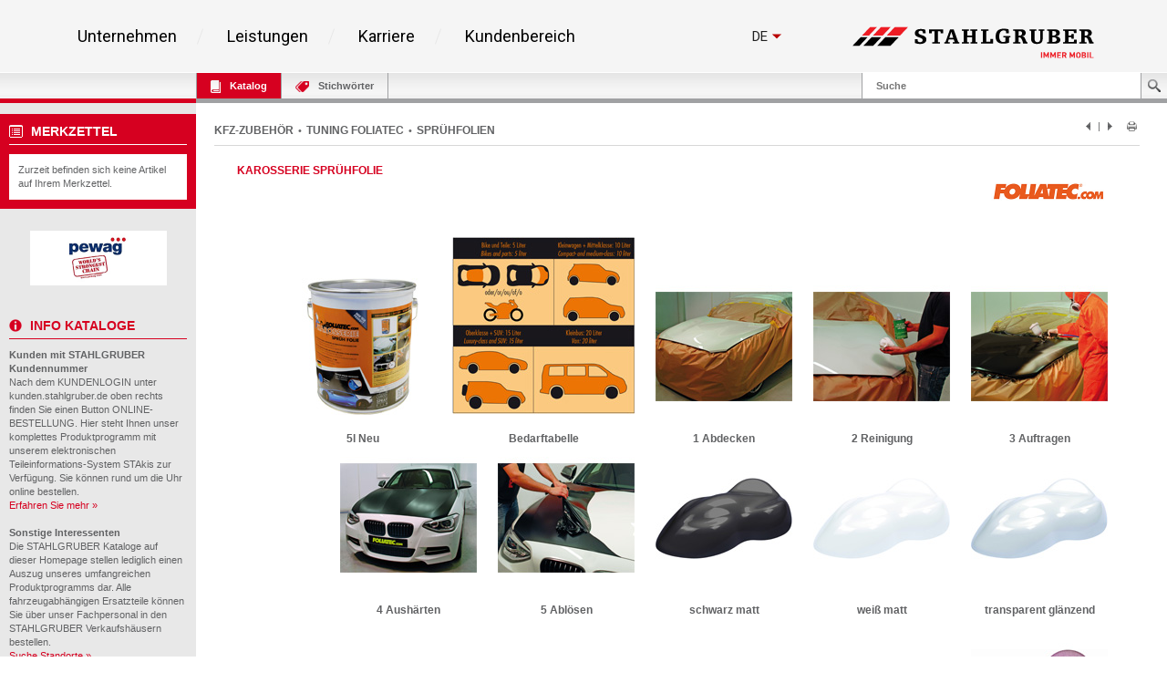

--- FILE ---
content_type: text/html; charset=UTF-8
request_url: https://kunden.stahlgruber.de/Kataloge/zubehoer/index.php?sb=161185&grp=6.0&artref=990%209989&mode=image
body_size: 91117
content:
<!DOCTYPE HTML>
<html lang="de" class="no-js">

<head>
    <meta content="IE=edge" http-equiv="X-UA-Compatible">
    <meta content="text/html; charset=UTF-8" http-equiv="content-type">
    <meta name="viewport" content="width=device-width,initial-scale=1,shrink-to-fit=no">
    <meta name="DC.publisher" content="STAHLGRUBER GmbH" />
    <meta name="DCTERMS.rightsHolder" content="STAHLGRUBER GmbH" />
    <meta name="description" content="Kfz-Werkstatteinrichtungen &amp; Qualitätswerkzeuge für Profis - Alles fürs Auto und Kfz-Handwerk in zur Zeit über 70 Verkaufshäusern in Deutschland und Österreich mit einem Vollsortiment von über 500.000 Artikeln." />
    <meta name="keywords" content="ATRis, Autoersatzteile, Autoteile, Auto, Autoradio, Autozubehör, PKW, PKW Ersatzteile, Autopflege, Autoelektrik, Kfz-Teile, Autoreparatur, Elektrik, Ersatzteile, Ersatzteil, Ersatzteilhandel, Felgen, Handel, Löten, Löttechnik, Lkw, Reparatur, reparieren, Schrauben, Schweissen, Schweisstechnik, Werkstattbedarf, Werkstätten, Werkzeug, werkzeuge, Katalog" />
    <meta name="msvalidate.01" content="C464C265BC9C283F870CDD00D1AF5FF5" />
    <title>KAROSSERIE SPRÜHFOLIE • STAHLGRUBER GmbH - Kataloge online</title>
    
    <link rel="shortcut icon" sizes="16x16 32x32 48x48 64x64" href="/Kataloge/img/stahlgruber_favicon.ico"/>
    <link rel="shortcut icon" type="image/x-icon" href="/Kataloge/img/stahlgruber_favicon.ico"/>
    <!--[if IE]><link rel="shortcut icon" href="/Kataloge/img/stahlgruber_favicon.ico" /><![endif]-->
    
    <link rel="stylesheet" type="text/css" href="/Kataloge/style/base.css">
    <link rel="stylesheet" type="text/css" href="/Kataloge/style/components.css">
    <link rel="stylesheet" type="text/css" href="/Kataloge/style/screen.css" />
    <link rel="stylesheet" type="text/css" href="/Kataloge/style/topbar.css" />
    <link rel="stylesheet" type="text/css" href="/Kataloge/style/jquery-ui-1.13.3.min.css" />
    <link rel="stylesheet" type="text/css" href="/Kataloge/style/tags.css" /> 
    
    <script type="text/javascript" src="/Kataloge/js/jquery-3.7.1.min.js"></script>
        
    
    <script type="text/javascript" src="/Kataloge/js/hoverIntent.js"></script>
    <script type="text/javascript" src="/Kataloge/js/infokasten.js"></script>
    <script type="text/javascript" src="/Kataloge/js/keyfilter.js"></script>
    <script type="text/javascript" src="/Kataloge/js/shortcut.js"></script>

    <script type="text/javascript">
    
    $(document).ready(function() {
            $('div.tags-container.webkat span').click(function(e) {
                if ($(e.target).hasClass("active")) { $(e.target).removeClass("active"); }
                else { $(e.target).addClass("active"); }

                var search = $('#search').val();
                var url = "index.php?search=" + encodeURIComponent(search) + "&sb=161185&page=1&page_cdmm=1&sname=PHPSESSID";
                var KATs = [];
                $('div.tags-container.webkat').find('span.active').each(function() {
                  KATs.push($(this).text().replace(/ *\([^)]*\) */g, ""));  
                });
                
                $.ajax({
                    cache: false,
                    type: "POST",
                    url: url,
                    data: JSON.stringify({ KatalogFilter: KATs }),
                    contentType: "application/json; charset=utf-8",
                    dataType: "html",
                    success: function(msg){
                        
                        var webkatData = $(msg).filter("div.content_nav.webkat").children();
                        $("div.content_nav.webkat table").remove();
                        $("div.content_nav.webkat").append(webkatData);
                        
                        var orginalData = $(msg).filter("#result_search_orginal");
                        $("#result_search_orginal").replaceWith(orginalData);
                        
                        history.pushState(null, null, url + "&kat_names=" + encodeURIComponent(KATs.join('|')));
                    }
                });
            });
            
            $('#result_search').on('click', 'button.nav', function(e) {
                var search = $('#search').val();
                var data_nav = $(e.target).data("nav");
                var url = "index.php?search=" + encodeURIComponent(search) + "&sb=161185&sname=PHPSESSID";
                
                var KATs = [];
                $('div.tags-container.webkat').find('span.active').each(function() {
                  KATs.push($(this).text().replace(/ *\([^)]*\) */g, ""));  
                });
                
                $.ajax({
                    cache: false,
                    type: "POST",
                    url: "index.php?search=" + encodeURIComponent(search) + "&sb=161185&sname=PHPSESSID" + data_nav,
                    data: JSON.stringify({ KatalogFilter: KATs }),
                    contentType: "application/json; charset=utf-8",
                    dataType: "html",
                    success: function(msg){
                        
                        var webkatData = $(msg).filter("div.content_nav.webkat").children();
                        $("div.content_nav.webkat table").remove();
                        $("div.content_nav.webkat").append(webkatData);
                        
                        var orginalData = $(msg).filter("#result_search_orginal");
                        $("#result_search_orginal").replaceWith(orginalData);
                        
                        history.pushState(null, null, url + data_nav);
                        
                    },
                    complete: function(){
                        window.scrollTo(0, 0);
                    }
                });
            });
        });
    
        $(window).on('popstate',function(e) {
           window.location = window.location; 
        });
        
        $(document).ready(function () {
            $("#tabKeywords").click(function(e) {
                if ($(e.target).hasClass("busy")) {
                    $("*").removeClass("busy");
                }
                else {
                    $("*").addClass("busy");
                }

                e.preventDefault();
                e.stopPropagation();
                return false;
            });
        });
        
        $(document).ready(function(){
            $(".toggle_container").hide();
            $("h2.trigger").click(function() {
                $(this).toggleClass("active").next().slideToggle("slow");
            });
        });
        
        $(document).ready(function (){
            $(function () {
                $("select").change(function () { $("form").submit(); });
            });
            setupTypeAhead();
        });
        
        function goto_top(anker) {
           window.location.href = anker;
           window.scrollTo(0, -200);
        }
        
        function setupTypeAhead() {
          var typeAheadOptions = {
            hint: true,
            highlight: true,
            minLength: 2
          };

          var remoteHandler = function (query, process) {
            
              return $.ajax(
              {
                cache: false,
                type: "POST",
                url: "index.php?sname=PHPSESSID",
                data: JSON.stringify({ Query: query }),
                contentType: "application/json; charset=utf-8",
                dataType: "json"
              })
              .done(function (suggestions) { process(suggestions); });
          };

          $('#search').typeahead(typeAheadOptions, {
            displayKey: 'Name',
            templates: {
              suggestion: function (suggestion) {
                return [
                  '<h3 class="text-primary">', suggestion.Name, '</h3>'
                ].join('\n');
              }
            },
            source: remoteHandler
          }
          ).on('typeahead:selected', function (e, o) {
            window.location.href = "index.php?search=" + encodeURIComponent(o.Name) + "&sb=161185&page=1&page_cdmm=1&sname=PHPSESSID";
          });
        }
    </script>
    
</head>
<body >
    <!-- WICHTIG: Stehenlassen für Infokasten !!! -->
    <div id="overDiv" style="position: absolute; visibility: hidden; z-index: 2000"></div>
    <div id="page-container">
        <div id="inner-container">
            
            <div class="sg-section"> 
              <div style="font-family: 'Roboto', sans-serif; color: #000000; background-color: #f5f5f5;">
              
              <!--##### components/header/_header.php start #####--> 
              
              <!--##### components/header-background/_header-background.php start #####-->
              <div class="sg-header-background"></div>
              <!--##### components/header-background/_header-background.php end #####-->
              
              <div class="sg-header" style="background-color: rgb(245, 245, 245); border-bottom-color: rgb(255, 255, 255);">
                <div class="sg-header__wrapper">
                  <div class="sg-header__menu-icon">
                    <svg class="sg-header__burger" viewBox="0 0 459 459">
                      <path d="M 0 382.5 h 459 v -51 H 0 v 51 Z M 0 255 h 459 v -51 H 0 v 51 Z M 0 76.5 v 51 h 459 v -51 H 0 Z"></path>
                    </svg> 
                    <p class="sg-header__paragraph--small sg-paragraph sg-paragraph--dark-50 sg-paragraph--size_2 sg-paragraph--link ">Menü</p>
                  </div>
                  <nav class="sg-header__nav"> 
                    <!--##### components/list/_list.php start #####-->
                    <ul class="sg-list sg-header__list ">
                      <li class="sg-list__item sg-list__item--hoverable sg-list__item--bordered sg-list__item--bordered-right">
                        <p class="sg-list__item-text sg-paragraph sg-paragraph--bold sg-paragraph--dark-80 sg-paragraph--size_5">
                          <a class="sg-link" href="https://www.stahlgruber.de/de/unternehmen/">Unternehmen</a>
                        </p>
                        <div class="sg-list__submenu-wrapper">
                          <div class="sg-list__submenu-inner-wrapper">
                            <ul class="sg-list__submenu sg-list__submenu--left">
                              <li class="sg-list__submenu-item">
                                <p class="sg-paragraph sg-paragraph--dark sg-list__submenu-link">
                                  <a class="sg-link" href="https://www.stahlgruber.de/de/unternehmen/unser-profil">Unser Profil</a>
                                </p>
                              </li>
                              <li class="sg-list__submenu-item">
                                <p class="sg-paragraph sg-paragraph--dark sg-list__submenu-link">
                                  <a class="sg-link" href="https://www.stahlgruber.de/de/unternehmen/unsere-philosophie/">Unsere Philosophie</a>
                                </p>
                              </li>
                              <li class="sg-list__submenu-item">
                                <p class="sg-paragraph sg-paragraph--dark sg-list__submenu-link">
                                  <a class="sg-link" href="https://www.stahlgruber.de/de/unternehmen/unternehmensstruktur">UNTERNEHMENSSTRUKTUR</a>
                                </p>
                              </li>
                              <li class="sg-list__submenu-item">
                                <p class="sg-paragraph sg-paragraph--dark sg-list__submenu-link">
                                  <a class="sg-link" href="https://www.stahlgruber.de/de/unternehmen/vertriebsgebiet">Vertriebsgebiet</a>
                                </p>
                              </li>
                              <li class="sg-list__submenu-item">
                                <p class="sg-paragraph sg-paragraph--dark sg-list__submenu-link">
                                  <a class="sg-link" href="https://www.stahlgruber.de/de/unternehmen/historie">HISTORIE</a>
                                </p>
                              </li>
                            </ul>
                            <ul class="sg-list__submenu sg-list__submenu--right">
                              <li class="sg-list__submenu-item">
                                <p class="sg-paragraph sg-paragraph--dark sg-list__submenu-link">
                                  <a class="sg-link" href="https://www.stahlgruber.de/de/unternehmen/nachhaltigkeit">NACHHALTIGKEIT</a>
                                </p>
                              </li>
                              <li class="sg-list__submenu-quote">
                                <span class="sg-headline sg-headline--italic sg-headline--size_2 sg-headline--red">
                                  <svg xmlns="http://www.w3.org/2000/svg" class="sg-list__submenu-quote-icon" viewBox="0 0 91.674 91.674">
                                    <path d="M 38.157 0.003 c -8.398 0.373 -15.895 3.722 -21.68 9.685 C 1.141 25.498 1.436 55.3 1.52 58.596 l 0.001 31.078 a 2 2 0 0 0 2 2 h 30.691 a 2 2 0 0 0 2 -2 V 58.981 a 2 2 0 0 0 -2 -2 H 18.527 c 0.003 -2.562 0.313 -25.309 10.186 -35.455 c 2.672 -2.747 5.836 -4.214 9.674 -4.485 a 2 2 0 0 0 1.859 -1.995 V 2.002 a 2 2 0 0 0 -0.617 -1.445 a 1.951 1.951 0 0 0 -1.472 -0.554 Z M 89.553 0.556 a 1.936 1.936 0 0 0 -1.472 -0.553 C 79.684 0.375 72.186 3.725 66.4 9.688 C 51.065 25.498 51.359 55.3 51.443 58.596 l 0.001 31.078 a 2 2 0 0 0 2 2 h 30.69 a 2 2 0 0 0 2 -2 V 58.981 a 2 2 0 0 0 -2 -2 H 68.452 c 0.003 -2.562 0.313 -25.309 10.185 -35.455 c 2.673 -2.747 5.837 -4.214 9.675 -4.485 a 1.998 1.998 0 0 0 1.858 -1.995 V 2.002 c 0 -0.545 -0.223 -1.067 -0.617 -1.446 Z"></path>
                                  </svg> Mobilität beginnt in den Köpfen unserer Mitarbeiter. </span>
                              </li>
                            </ul>
                            <div class="sg-list__submenu-media-wrapper">
                              <div class="sg-video">
                                <img class="sg-video__image sg-list__submenu-media-image" src="/Kataloge/img/menu-markenfilm.jpg" data-video="https://www.youtube.com/embed/mQdGdwRhOb8" alt="Markenfilm" /> 
                                <!--##### components/teaser/_teaser.php start #####--> 
                                <a class="sg-link sg-teaser sg-teaser--player-red " href="https://www.youtube.com/watch?v=B4Jv1UaGQuE">
                                  <svg xmlns="http://www.w3.org/2000/svg" class="sg-teaser__image sg-teaser__image--player-red" viewBox="0 0 512 512">
                                    <path fill="#d50000" d="M 256 0 C 114.617 0 0 114.615 0 256 s 114.617 256 256 256 s 256 -114.615 256 -256 S 397.383 0 256 0 Z m 88.48 269.57 l -128 80 a 16.008 16.008 0 0 1 -16.238 0.422 A 15.994 15.994 0 0 1 192 336 V 176 c 0 -5.82 3.156 -11.172 8.242 -13.992 a 15.957 15.957 0 0 1 16.238 0.422 l 128 80 c 4.676 2.93 7.52 8.055 7.52 13.57 s -2.844 10.641 -7.52 13.57 Z"></path>
                                  </svg>
                                </a> 
                                <!--##### components/teaser/_teaser.php end #####--> 
                              </div>
                            </div>
                          </div>
                        </div>
                      </li>
                      <li class="sg-list__item sg-list__item--hoverable sg-list__item--bordered sg-list__item--bordered-right">
                        <p class="sg-list__item-text sg-paragraph sg-paragraph--bold sg-paragraph--dark-80 sg-paragraph--size_5">
                          <a class="sg-link" href="https://www.stahlgruber.de/de/leistungen">Leistungen</a>
                        </p>
                        <div class="sg-list__submenu-wrapper">
                          <div class="sg-list__submenu-inner-wrapper">
                            <ul class="sg-list__submenu sg-list__submenu--left">
                              <li class="sg-list__submenu-item">
                                <p class="sg-paragraph sg-paragraph--dark sg-list__submenu-link">
                                  <a class="sg-link" href="https://www.stahlgruber.de/de/leistungen/produktprogramm">Produktprogramm</a>
                                </p>
                              </li>
                              <li class="sg-list__submenu-item">
                                <p class="sg-paragraph sg-paragraph--dark sg-list__submenu-link">
                                  <a class="sg-link" href="https://www.stahlgruber.de/de/leistungen/logistik">Logistik</a>
                                </p>
                              </li>
                              <li class="sg-list__submenu-item">
                                <p class="sg-paragraph sg-paragraph--dark sg-list__submenu-link">
                                  <a class="sg-link" href="https://www.stahlgruber.de/de/leistungen/digitale-kundensysteme">Digitale Kundensysteme</a>
                                </p>
                              </li>
                              <li class="sg-list__submenu-item">
                                <p class="sg-paragraph sg-paragraph--dark sg-list__submenu-link">
                                  <a class="sg-link" href="https://www.stahlgruber.de/de/leistungen/partnerschaftskonzepte">Partnerschaftskonzepte</a>
                                </p>
                              </li>
                              <li class="sg-list__submenu-item">
                                <p class="sg-paragraph sg-paragraph--dark sg-list__submenu-link">
                                  <a class="sg-link" href="https://www.stahlgruber.de/de/leistungen/werkstattausruestung">Werkstattausr&uuml;stung</a>
                                </p>
                              </li>
                            </ul>
                            <ul class="sg-list__submenu sg-list__submenu--right">
                              <li class="sg-list__submenu-item">
                                <p class="sg-paragraph sg-paragraph--dark sg-list__submenu-link">
                                  <a class="sg-link" href="https://www.stahlgruber.de/de/leistungen/schulungen">Schulungen/Seminare</a>
                                </p>
                              </li>
                              <li class="sg-list__submenu-item">
                                <p class="sg-paragraph sg-paragraph--dark sg-list__submenu-link">
                                  <a class="sg-link" href="https://www.stahlgruber.de/de/leistungen/leistungsschau">Leistungsschau</a>
                                </p>
                              </li>
                              <li class="sg-list__submenu-item">
                                <p class="sg-paragraph sg-paragraph--dark sg-list__submenu-link">
                                  <a class="sg-link" href="https://www.stahlgruber.de/de/leistungen/downloads">Downloads</a>
                                </p>
                              </li>
                              <li class="sg-list__submenu-quote">
                                <span class="sg-headline sg-headline--italic sg-headline--size_2 sg-headline--red">
                                  <svg xmlns="http://www.w3.org/2000/svg" class="sg-list__submenu-quote-icon" viewBox="0 0 91.674 91.674">
                                    <path d="M 38.157 0.003 c -8.398 0.373 -15.895 3.722 -21.68 9.685 C 1.141 25.498 1.436 55.3 1.52 58.596 l 0.001 31.078 a 2 2 0 0 0 2 2 h 30.691 a 2 2 0 0 0 2 -2 V 58.981 a 2 2 0 0 0 -2 -2 H 18.527 c 0.003 -2.562 0.313 -25.309 10.186 -35.455 c 2.672 -2.747 5.836 -4.214 9.674 -4.485 a 2 2 0 0 0 1.859 -1.995 V 2.002 a 2 2 0 0 0 -0.617 -1.445 a 1.951 1.951 0 0 0 -1.472 -0.554 Z M 89.553 0.556 a 1.936 1.936 0 0 0 -1.472 -0.553 C 79.684 0.375 72.186 3.725 66.4 9.688 C 51.065 25.498 51.359 55.3 51.443 58.596 l 0.001 31.078 a 2 2 0 0 0 2 2 h 30.69 a 2 2 0 0 0 2 -2 V 58.981 a 2 2 0 0 0 -2 -2 H 68.452 c 0.003 -2.562 0.313 -25.309 10.185 -35.455 c 2.673 -2.747 5.837 -4.214 9.675 -4.485 a 1.998 1.998 0 0 0 1.858 -1.995 V 2.002 c 0 -0.545 -0.223 -1.067 -0.617 -1.446 Z"></path>
                                  </svg> Leistung, die bewegt! </span>
                              </li>
                            </ul>
                            <div class="sg-list__submenu-media-wrapper">
                              <div class="sg-video">
                                <img class="sg-video__image sg-list__submenu-media-image" src="/Kataloge/img/Logistikfilm.jpg" data-video="https://www.youtube.com/embed/EyD4z4Xzqt8" alt="Logistikfilm"/> 
                                <!--##### components/teaser/_teaser.php start #####--> 
                                <a class="sg-link sg-teaser sg-teaser--player-red " href="https://www.youtube.com/watch?v=EyD4z4Xzqt8">
                                  <svg xmlns="http://www.w3.org/2000/svg" class="sg-teaser__image sg-teaser__image--player-red" viewBox="0 0 512 512">
                                    <path fill="#d50000" d="M 256 0 C 114.617 0 0 114.615 0 256 s 114.617 256 256 256 s 256 -114.615 256 -256 S 397.383 0 256 0 Z m 88.48 269.57 l -128 80 a 16.008 16.008 0 0 1 -16.238 0.422 A 15.994 15.994 0 0 1 192 336 V 176 c 0 -5.82 3.156 -11.172 8.242 -13.992 a 15.957 15.957 0 0 1 16.238 0.422 l 128 80 c 4.676 2.93 7.52 8.055 7.52 13.57 s -2.844 10.641 -7.52 13.57 Z"></path>
                                  </svg>
                                </a> 
                                <!--##### components/teaser/_teaser.php end #####--> 
                              </div>
                            </div>
                          </div>
                        </div>
                      </li>
                      <li class="sg-list__item sg-list__item--hoverable sg-list__item--bordered sg-list__item--bordered-right">
                        <p class="sg-list__item-text sg-paragraph sg-paragraph--bold sg-paragraph--dark-80 sg-paragraph--size_5">
                          <a class="sg-link" href="https://www.stahlgruber.de/de/karriere">Karriere</a>
                        </p>
                        <div class="sg-list__submenu-wrapper">
                          <div class="sg-list__submenu-inner-wrapper">
                            <ul class="sg-list__submenu sg-list__submenu--left">
                              <li class="sg-list__submenu-item">
                                <p class="sg-paragraph sg-paragraph--dark sg-list__submenu-link">
                                  <a class="sg-link" href="https://www.stahlgruber.de/de/karriere/stahlgruber-als-arbeitgeber">STAHLGRUBER als Arbeitgeber</a>
                                </p>
                              </li>
                              <li class="sg-list__submenu-item">
                                <p class="sg-paragraph sg-paragraph--dark sg-list__submenu-link">
                                  <a class="sg-link" href="https://www.stahlgruber.de/de/karriere/berufsbilder">BERUFSBILDER</a>
                                </p>
                              </li>
                              <li class="sg-list__submenu-item">
                                <p class="sg-paragraph sg-paragraph--dark sg-list__submenu-link">
                                  <a class="sg-link" href="https://www.stahlgruber.de/de/karriere/stellenangebote">Stellenangebote</a>
                                </p>
                              </li>
                              <li class="sg-list__submenu-item">
                                <p class="sg-paragraph sg-paragraph--dark sg-list__submenu-link">
                                  <a class="sg-link" href="https://www.stahlgruber.de/de/karriere/ausbildung">Ausbildung</a>
                                </p>
                              </li>
                            </ul>
                            <div class="sg-list__submenu-media-wrapper">
                              <img src="/Kataloge/img/FCS_Siegel_TOP_NatArbeitgeber_2017.svg" alt="TOP Arbeitgeber 2017" width="367" height="233" />
                            </div>
                            <div class="sg-list__submenu-media-wrapper">
                              <div class="sg-video">
                                <img class="sg-video__image sg-list__submenu-media-image" src="/Kataloge/img/box-big2.jpg" data-video="https://www.youtube.com/embed/7jUu7APGYCs" alt="STAHLGRUBER Recruitingfilm" /> 
                                <!--##### components/teaser/_teaser.php start #####--> 
                                <a class="sg-link sg-teaser sg-teaser--player-red " href="https://www.youtube.com/watch?v=7jUu7APGYCs">
                                  <svg xmlns="http://www.w3.org/2000/svg" class="sg-teaser__image sg-teaser__image--player-red" viewBox="0 0 512 512">
                                    <path fill="#d50000" d="M 256 0 C 114.617 0 0 114.615 0 256 s 114.617 256 256 256 s 256 -114.615 256 -256 S 397.383 0 256 0 Z m 88.48 269.57 l -128 80 a 16.008 16.008 0 0 1 -16.238 0.422 A 15.994 15.994 0 0 1 192 336 V 176 c 0 -5.82 3.156 -11.172 8.242 -13.992 a 15.957 15.957 0 0 1 16.238 0.422 l 128 80 c 4.676 2.93 7.52 8.055 7.52 13.57 s -2.844 10.641 -7.52 13.57 Z"></path>
                                  </svg>
                                </a> 
                                <!--##### components/teaser/_teaser.php end #####--> 
                              </div>
                            </div>
                          </div>
                        </div>
                      </li>
                          
                      <li class="sg-list__item sg-list__item--hoverable sg-list__item--bordered">
                        <p class="sg-list__item-text sg-paragraph sg-paragraph--bold sg-paragraph--dark-80 sg-paragraph--size_5">
                          <a class="sg-link" href="/kunden/index.php">Kundenbereich</a>
                        </p>
                        <div class="sg-list__submenu-wrapper">
                          <div class="sg-list__submenu-inner-wrapper">
                            <ul class="sg-list__submenu sg-list__submenu--left">
                              <li class="sg-list__submenu-item">
                                <p class="sg-paragraph sg-paragraph--dark sg-list__submenu-link ">
                                  <a class="sg-link" href="https://www.stahlgruber.de/de/kundenbereich/kunde-werden">Kunde werden</a>
                                </p>
                              </li>
                              <li class="sg-list__submenu-item">
                                <p class="sg-paragraph sg-paragraph--dark sg-list__submenu-link">
                                  <a class="sg-link" href="https://sdb.stahlgruber.de/index.php">Sicherheitsdatenbl&auml;tter</a>
                                </p>
                              </li>
                            </ul>
                            <ul class="sg-list__submenu sg-list__submenu--right"></ul>
                            <!-- Kundenbereich image right -->
                            <div class="sg-list__submenu-media-wrapper">
                              <div class="sg-linked-image">
                                <img class="sg-linked-image__image sg-video__image lazyloaded" src="/Kataloge/img/m_online_bestellung.jpg" data-src="/Kataloge/img/m_online_bestellung.jpg" alt="Online Bestellung" />
                              </div>
                            </div>
                          </div>
                        </div>
                      </li>
                    </ul>
                    <!--##### components/list/_list.php end #####--> 
                  </nav>
                  <div class="sg-header__aside">
                    <div class="sg-header__aside-elements">
                    <!--##### components/lang-switch/_lang-switch.php start #####-->
                                          <div class="sg-lang-switch">
                        <div class="sg-lang-switch__top">
                          <a class="sg-lang-switch__list-item sg-lang-switch__list-item--first sg-link" href="#">
                            <p class="sg-lang-switch__text sg-paragraph sg-paragraph--bold sg-paragraph--dark sg-paragraph--size_3"> de </p>
                            <svg xmlns="http://www.w3.org/2000/svg" class="sg-lang-switch__icon" viewBox="0 0 386.257 386.257">
                              <path d="M 0 96.879 l 193.129 192.5 l 193.128 -192.5 Z"></path>
                            </svg>
                          </a>
                        </div>
                        <ul class="sg-lang-switch__list">
                          <li class="sg-lang-switch__list-item sg-lang-switch__list-item--bordered">
                            <a class="sg-lang-switch__list-item-wrapper sg-link" href="/Kataloge/index.php?lang=en">
                              <p class="sg-lang-switch__text sg-paragraph sg-paragraph--bold sg-paragraph--dark sg-paragraph--size_3"> en </p>
                              <svg xmlns="http://www.w3.org/2000/svg" class="sg-lang-switch__list-item-icon" viewBox="0 0 512.001 512.001">
                                <path fill="#41479b" d="M 503.172 423.725 H 8.828 A 8.829 8.829 0 0 1 0 414.897 V 97.104 a 8.829 8.829 0 0 1 8.828 -8.828 h 494.345 a 8.829 8.829 0 0 1 8.828 8.828 v 317.793 a 8.83 8.83 0 0 1 -8.829 8.828 Z"></path>
                                <path fill="#f5f5f5" d="M 512 97.104 a 8.829 8.829 0 0 0 -8.828 -8.828 h -39.495 l -163.54 107.147 V 88.276 h -88.276 v 107.147 L 48.322 88.276 H 8.828 A 8.829 8.829 0 0 0 0 97.104 v 22.831 l 140.309 91.927 H 0 v 88.276 h 140.309 L 0 392.066 v 22.831 a 8.829 8.829 0 0 0 8.828 8.828 h 39.495 l 163.54 -107.147 v 107.147 h 88.276 V 316.578 l 163.54 107.147 h 39.495 a 8.829 8.829 0 0 0 8.828 -8.828 v -22.831 l -140.309 -91.927 H 512 v -88.276 H 371.691 L 512 119.935 V 97.104 Z"></path>
                                <path fill="#ff4b55" d="M 512 229.518 H 282.483 V 88.276 h -52.966 v 141.242 H 0 v 52.965 h 229.517 v 141.242 h 52.966 V 282.483 H 512 Z"></path>
                                <path fill="#ff4b55" d="M 178.948 300.138 L 0.25 416.135 c 0.625 4.263 4.14 7.59 8.577 7.59 h 12.159 l 190.39 -123.586 h -32.428 Z M 346.388 300.138 H 313.96 l 190.113 123.404 c 4.431 -0.472 7.928 -4.09 7.928 -8.646 v -7.258 l -165.613 -107.5 Z M 0 106.849 l 161.779 105.014 h 32.428 L 5.143 89.137 C 2.123 90.54 0 93.555 0 97.104 v 9.745 Z M 332.566 211.863 L 511.693 95.586 c -0.744 -4.122 -4.184 -7.309 -8.521 -7.309 h -12.647 L 300.138 211.863 h 32.428 Z"></path>
                              </svg>
                            </a>
                          </li>
                        </ul>
                      </div>
                                        <!--##### components/lang-switch/_lang-switch.php end #####-->
                    </div>
                    <a class="sg-link sg-header__aside-logo" href="https://www.stahlgruber.de/de"> 
                    
                    <!--##### components/logo/_logo.php start #####--> 
                    <svg xmlns="http://www.w3.org/2000/svg" class="sg-logo sg-header__logo" id="Layer_1" viewBox="0 0 672 88" x="0px" y="0px" xmlns:xml="http://www.w3.org/XML/1998/namespace" xml:space="preserve" version="1.1">
                      <defs>
                        <rect id="SVGID_1_" width="672" height="88"></rect>
                      </defs>
                      <clipPath id="SVGID_2_">
                        <use xmlns:xlink="http://www.w3.org/1999/xlink" xlink:href="#SVGID_1_"></use>
                      </clipPath>
                      <path class="st0" d="M 419.7 26 h 19.7 v 3.9 h -2.5 c -1.2 0 -1.5 0.8 -1.5 2.2 v 12.6 c -3.1 1.3 -8.1 2.8 -15.7 2.8 c -16.3 0 -21.5 -8.1 -21.5 -19.7 c 0 -16.4 9.6 -21.8 22.5 -21.8 c 7.7 0 11.2 1.1 13.8 1.9 l 0.3 10.9 l -7.4 0 v -2.7 c 0 -3.1 -0.6 -5.5 -6.9 -5.5 c -6.2 0 -12.2 4.4 -12.2 17 c 0 9 3.2 15.3 10.9 15.3 c 2.5 0 4.4 -0.6 6.5 -1.9 v -8.9 c 0 -1.4 -0.3 -2.2 -1.5 -2.2 h -4.6 V 26"></path>
                      <path class="st0" d="M 631.1 7.9 h 22 c 3.7 0 5.2 0.4 7.1 1.1 c 3.1 1.2 5.6 4.3 5.6 8.9 c 0 5.4 -4.8 9 -10 9.2 v 0.3 c 4.9 0.2 6.4 1.9 7.8 5.1 l 4 9.3 c 0.6 1.4 1.4 1.8 2.5 1.8 h 0.8 v 3.7 h -12.3 c -0.4 -3.9 -2.1 -8.1 -3.9 -11.8 c -1.6 -3.1 -2.9 -5.5 -7.2 -5.5 h -1.7 v 10.8 c 0 2.2 0.5 2.8 2.4 2.8 h 2.8 v 3.7 h -20 v -3.7 h 2.8 c 1.9 0 2.4 -0.7 2.4 -2.8 V 14.4 c 0 -2.2 -0.5 -2.8 -2.4 -2.8 h -2.8 V 7.9 M 645.9 25.3 h 2.1 c 4.3 0 7.7 -1.9 7.7 -6.9 c 0 -3.4 -2.3 -5.7 -7.1 -5.7 h -2.7 V 25.3 Z"></path>
                      <path class="st0" d="M 181.1 35.3 v 1.1 c 0 3.5 0.7 7.1 7.2 7.1 c 3.4 0 7 -1.7 7 -6 c 0 -8.7 -21.7 -6 -21.7 -18.5 c 0 -8 5.5 -12.2 16.9 -12.2 c 6.5 0 10.6 1.3 12.5 2.4 l 0.4 9.6 h -7.6 V 18 c 0 -3.6 -0.7 -6.4 -5.8 -6.4 c -3.8 0 -6.4 1.6 -6.4 5.3 c 0 8.4 22 5.4 22 18.5 c 0 8.7 -6.7 12.9 -17.7 12.9 c -7.4 0 -11.8 -1.6 -14.5 -2.8 l 0.6 -10.2 H 181.1"></path>
                      <path class="st0" d="M 245.1 15.6 c 0 -2.1 -0.8 -2.9 -2.9 -2.9 h -4.7 v 28 c 0 2.2 0.5 2.8 2.4 2.8 h 3.7 v 3.7 h -21.7 v -3.7 h 3.7 c 1.9 0 2.4 -0.7 2.4 -2.8 v -28 h -4.7 c -2.1 0 -2.9 0.8 -2.9 2.9 v 3.2 h -7.4 V 7.9 h 39.6 v 10.9 h -7.4 V 15.6"></path>
                      <path class="st0" d="M 278.8 43.5 h 3.3 c 1.1 0 1.7 -0.5 1.7 -1.1 c 0 -0.6 -0.2 -1.1 -0.4 -1.8 l -1.5 -4.7 h -14 l -1.6 4.8 c -0.2 0.7 -0.5 1.1 -0.5 1.7 c 0 1 1 1.1 2.1 1.1 h 3 v 3.7 h -15.4 v -3.7 h 1.8 c 1 0 1.6 -0.8 1.9 -1.7 l 12.2 -34 h 10.1 l 12.2 33.9 c 0.5 1.4 1.3 1.8 2.1 1.8 h 1.3 v 3.7 h -18.2 V 43.5 M 275.1 14.7 h -0.2 l -5.6 16.7 h 11.1 L 275.1 14.7 Z"></path>
                      <path class="st0" d="M 332.9 14.4 c 0 -2.2 -0.5 -2.8 -2.4 -2.8 H 328 V 7.9 h 19.7 v 3.7 h -2.8 c -1.9 0 -2.4 0.7 -2.4 2.8 v 26.3 c 0 2.2 0.5 2.8 2.4 2.8 h 2.8 v 3.7 h -19.6 v -3.7 h 2.3 c 1.9 0 2.4 -0.7 2.4 -2.8 v -11 h -13.7 v 11 c 0 2.2 0.5 2.8 2.4 2.8 h 2.4 v 3.7 h -19.6 v -3.7 h 2.8 c 1.9 0 2.4 -0.7 2.4 -2.8 V 14.4 c 0 -2.2 -0.5 -2.8 -2.4 -2.8 h -2.8 V 7.9 H 324 v 3.7 h -2.4 c -1.9 0 -2.4 0.7 -2.4 2.8 v 10.3 h 13.7 V 14.4"></path>
                      <path class="st0" d="M 357.5 7.9 h 20.8 v 3.7 h -3.5 c -1.9 0 -2.4 0.7 -2.4 2.8 v 28 h 8.3 c 2.3 0 3 -0.4 3 -4.3 v -3.8 h 7.2 v 12.9 h -33.3 v -3.7 h 2.8 c 1.9 0 2.4 -0.7 2.4 -2.8 V 14.4 c 0 -2.2 -0.5 -2.8 -2.4 -2.8 h -2.8 V 7.9"></path>
                      <path class="st0" d="M 447.2 7.9 h 22 c 3.7 0 5.2 0.4 7.1 1.1 c 3.1 1.2 5.6 4.3 5.6 8.9 c 0 5.4 -4.8 9 -10 9.2 v 0.3 c 4.9 0.2 6.4 1.9 7.8 5.1 l 4 9.3 c 0.6 1.4 1.4 1.8 2.5 1.8 h 0.8 v 3.7 h -12.3 c -0.4 -3.9 -2.1 -8.1 -3.9 -11.8 c -1.6 -3.1 -2.9 -5.5 -7.2 -5.5 H 462 v 10.8 c 0 2.2 0.5 2.8 2.4 2.8 h 2.8 v 3.7 h -20 v -3.7 h 2.8 c 1.9 0 2.4 -0.7 2.4 -2.8 V 14.4 c 0 -2.2 -0.5 -2.8 -2.4 -2.8 h -2.8 V 7.9 M 462 25.3 h 2.1 c 4.3 0 7.7 -1.9 7.7 -6.9 c 0 -3.4 -2.3 -5.7 -7.1 -5.7 H 462 V 25.3 Z"></path>
                      <path class="st0" d="M 517.9 7.9 h 15.7 v 3.7 h -2 c -1.9 0 -2.4 0.7 -2.4 2.8 v 16.9 c 0 9.4 -1.6 17 -16.5 17 c -13 0 -15.8 -7.4 -15.8 -14.5 V 14.4 c 0 -2.2 -0.5 -2.8 -2.4 -2.8 h -2 V 7.9 h 18.8 v 3.7 h -2.4 c -1.9 0 -2.4 0.7 -2.4 2.8 v 19.4 c 0 5.9 2.3 9.7 7.7 9.7 c 6.1 0 8.3 -3.4 8.3 -11.5 V 14.4 c 0 -2.2 -0.5 -2.8 -2.4 -2.8 h -2.1 V 7.9"></path>
                      <path class="st0" d="M 541.1 7.9 h 23 c 7.7 0 12.6 3.4 12.6 9.6 c 0 5.3 -4.4 8.8 -10.4 9.5 v 0.2 c 6.1 0.3 11.9 3.3 11.9 9.2 c 0 8.7 -7.7 10.8 -14.9 10.8 h -22.2 v -3.7 h 2.8 c 1.9 0 2.4 -0.7 2.4 -2.8 V 14.4 c 0 -2.2 -0.5 -2.8 -2.4 -2.8 h -2.8 V 7.9 M 555.9 24.9 h 2.8 c 3.8 0 8.1 -1.4 8.1 -6.4 c 0 -3.8 -2.5 -6 -7.4 -6 h -3.5 V 24.9 Z M 555.9 42.6 h 4 c 4.4 0 8.1 -1.9 8.1 -6.2 c 0 -4 -2.9 -6.9 -8.5 -6.9 h -3.7 V 42.6 Z"></path>
                      <path class="st0" d="M 615.9 16 c 0 -2.6 -0.6 -3.5 -2.5 -3.5 h -12.7 v 12.2 h 6.1 c 1.7 0 2.2 -0.4 2.2 -2.8 v -1.3 h 6.3 v 13 h -6.3 v -1.4 c 0 -2.4 -0.5 -3 -2.4 -3 h -5.9 v 13.4 h 12.7 c 2.3 0 3.1 -0.6 3.1 -4.2 v -1.7 h 7.2 v 10.5 h -37.7 v -3.7 h 2.8 c 1.9 0 2.4 -0.7 2.4 -2.8 V 14.4 c 0 -2.2 -0.5 -2.8 -2.4 -2.8 h -2.8 V 7.9 h 37.1 v 10.2 h -7.2 V 16"></path>
                      <polyline class="st1" points="132.6,24.7 95.5,24.7 118.3,0.6 155.4,0.6 132.6,24.7"></polyline>
                      <polyline class="st0" points="105.7,53.7 68.6,53.7 91.4,29.6 128.5,29.6 105.7,53.7"></polyline>
                      <polyline class="st1" points="84.3,24.7 57.2,24.7 80,0.6 107.1,0.6 84.3,24.7"></polyline>
                      <polyline class="st0" points="57.4,53.7 30.3,53.7 53.1,29.6 80.2,29.6 57.4,53.7"></polyline>
                      <polyline class="st1" points="46.1,24.7 26.9,24.7 49.7,0.6 68.9,0.6 46.1,24.7"></polyline>
                      <polyline class="st0" points="19.2,53.7 0,53.7 22.8,29.6 42,29.6 19.2,53.7"></polyline>
                      <rect class="st1" x="524.4" y="71.3" width="3.2" height="16.6"></rect>
                      <polyline class="st1" points="543.3,87.9 543.3,78.2 540.1,84.5 537.9,84.5 534.7,78.2 534.7,87.9 531.5,87.9 531.5,71.3 534.7,71.3 539,80.3 543.3,71.3 546.5,71.3 546.5,87.9 543.3,87.9"></polyline>
                      <polyline class="st1" points="562.1,87.9 562.1,78.2 559,84.5 556.8,84.5 553.6,78.2 553.6,87.9 550.4,87.9 550.4,71.3 553.6,71.3 557.9,80.3 562.2,71.3 565.4,71.3 565.4,87.9 562.1,87.9"></polyline>
                      <polyline class="st1" points="569.2,87.9 569.2,71.3 580.1,71.3 580.1,74.2 572.5,74.2 572.5,78.1 579,78.1 579,81 572.5,81 572.5,85 580.1,85 580.1,87.9 569.2,87.9"></polyline>
                      <path class="st1" d="M 592.1 87.9 l -3.2 -6.6 h -2.3 v 6.6 h -3.2 V 71.3 h 6.5 c 3.4 0 5.4 2.3 5.4 5.1 c 0 2.3 -1.4 3.8 -3 4.3 l 3.7 7.1 H 592.1 M 589.6 74.2 h -3 v 4.4 h 3 c 1.4 0 2.3 -0.9 2.3 -2.2 C 591.9 75.1 591 74.2 589.6 74.2 Z"></path>
                      <polyline class="st1" points="615.6,87.9 615.6,78.2 612.5,84.5 610.3,84.5 607.1,78.2 607.1,87.9 603.9,87.9 603.9,71.3 607.1,71.3 611.4,80.3 615.7,71.3 618.9,71.3 618.9,87.9 615.6,87.9"></polyline>
                      <path class="st1" d="M 632.8 86.2 c -1.2 1.2 -2.6 1.8 -4.5 1.8 c -1.9 0 -3.3 -0.7 -4.5 -1.8 c -1.7 -1.7 -1.6 -3.7 -1.6 -6.6 s 0 -4.9 1.6 -6.6 c 1.2 -1.2 2.6 -1.8 4.5 -1.8 c 1.9 0 3.3 0.7 4.5 1.8 c 1.7 1.7 1.7 3.7 1.7 6.6 S 634.4 84.5 632.8 86.2 M 630.4 74.9 c -0.5 -0.5 -1.2 -0.9 -2.1 -0.9 c -0.9 0 -1.6 0.3 -2.1 0.9 c -0.6 0.7 -0.8 1.5 -0.8 4.6 c 0 3.2 0.2 4 0.8 4.6 c 0.5 0.5 1.2 0.9 2.1 0.9 c 0.9 0 1.6 -0.3 2.1 -0.9 c 0.6 -0.7 0.8 -1.5 0.8 -4.6 C 631.2 76.4 631 75.6 630.4 74.9 Z"></path>
                      <path class="st1" d="M 644.6 87.9 h -6.9 V 71.3 h 6.6 c 3.2 0 5.1 1.8 5.1 4.6 c 0 1.8 -1.2 3 -2 3.4 c 1 0.5 2.3 1.5 2.3 3.7 C 649.7 86.2 647.6 87.9 644.6 87.9 M 644.1 74.2 h -3.2 V 78 h 3.2 c 1.4 0 2.1 -0.8 2.1 -1.9 C 646.2 75 645.5 74.2 644.1 74.2 Z M 644.3 80.9 h -3.4 V 85 h 3.4 c 1.5 0 2.2 -0.9 2.2 -2 S 645.8 80.9 644.3 80.9 Z"></path>
                      <rect class="st1" x="653" y="71.3" width="3.2" height="16.6"></rect>
                      <polyline class="st1" points="660.1,87.9 660.1,71.3 663.3,71.3 663.3,85 670.8,85 670.8,87.9 660.1,87.9"></polyline>
                    </svg> 
                    <!--##### components/logo/_logo.php end #####--> 
                    </a>
                  </div>
                </div>
              </div>
              <!--##### components/header/_header.php end #####--> 
              </div>
            </div>
 
            <!-- Navigation links -->
            <div id="left-col">
                <aside>
                    <div id="block_home"></div>
                    
                    <div id="block_wishlist">
                        <div id="block_wishlist_header">
                            <img src="/Kataloge/img/wishlist_white.png" style="border-style: none;" width="15" height="14" alt="wishlist_white.png (169 bytes)">
                            <span>Merkzettel </span>
                        </div>
                        <div class="line_white"></div>
                        <div id="block_wishlist_content">
                          
<div class="block_wishlist_empty">
   <span>Zurzeit befinden sich keine Artikel auf Ihrem Merkzettel.</span></div>
                        </div>
                    </div>
                    
                                        <div id="slideshow-div" class="rs-slideshow">
                        <div class="slide-container">
                            <img src="data/images/pewag09.jpg" alt="Logo" height="60" width="150"/>
                        </div>
                        <ol class="slides">
                            
                            <li><a href="data/images/kunzer_neu.jpg">&nbsp;</a></li>
                            <li><a href="data/images/saint_gobain_07.jpg">&nbsp;</a></li>
                            <li><a href="data/images/logo_jaegerauto.jpg">&nbsp;</a></li>
                            <li><a href="data/images/herrmann.jpg">&nbsp;</a></li>
                            <li><a href="data/images/rud.jpg">&nbsp;</a></li>
                            <li><a href="data/images/albrecht.jpg">&nbsp;</a></li>
                            <li><a href="data/images/flaigf.jpg">&nbsp;</a></li>
                            <li><a href="data/images/walser_logo_1.jpg">&nbsp;</a></li>
                            <li><a href="data/images/dometic.jpg">&nbsp;</a></li>
                            <li><a href="data/images/hansher.jpg">&nbsp;</a></li>
                            <li><a href="data/images/dzx.jpg">&nbsp;</a></li>
                            <li><a href="data/images/michelin_logo_4c.jpg">&nbsp;</a></li>
                            <li><a href="data/images/frielitz_logo.jpg">&nbsp;</a></li>
                            <li><a href="data/images/walser_logo.jpg">&nbsp;</a></li>
                            <li><a href="data/images/presto.jpg">&nbsp;</a></li>
                            <li><a href="data/images/logopewagsnox.jpg">&nbsp;</a></li>
                            <li><a href="data/images/blau2009.jpg">&nbsp;</a></li>
                            <li><a href="data/images/liquimoly.jpg">&nbsp;</a></li>
                            <li><a href="data/images/sonniboy2013.jpg">&nbsp;</a></li>
                            <li><a href="data/images/petexlogo.jpg">&nbsp;</a></li>
                        </ol>
                    </div>
                                        
                    <div id="block_info">
                        <div id="block_info_header">
                            <img src="/Kataloge/img/info-red.png" style="border-style: none;" width="14" height="14" alt="info-red.png (331 bytes)">
                            <span>INFO KATALOGE</span>
                        </div>
                        <div class="line_red_box"></div>
                        <div id="block_info_content">
                            <div><p><strong>Kunden mit STAHLGRUBER Kundennummer <br /> </strong>Nach dem KUNDENLOGIN unter <a class="domain" href="http://kunden.stahlgruber.de/kunden/">kunden.stahlgruber.de</a>&nbsp;oben rechts finden Sie einen Button ONLINE-BESTELLUNG. Hier steht Ihnen unser komplettes Produktprogramm mit unserem elektronischen Teileinformations-System STAkis zur Verf&uuml;gung. Sie k&ouml;nnen rund um die Uhr online bestellen. <br /> <a href="https://www.stahlgruber.de/de/leistungen/digitale-kundensysteme">Erfahren Sie mehr &raquo;</a><br /> <br /> <strong>Sonstige Interessenten<br /> </strong>Die STAHLGRUBER Kataloge auf dieser Homepage stellen lediglich einen Auszug unseres umfangreichen Produktprogramms dar. Alle fahrzeugabh&auml;ngigen Ersatzteile k&ouml;nnen Sie &uuml;ber unser Fachpersonal in den STAHLGRUBER Verkaufsh&auml;usern bestellen.&nbsp; <br /> <a href="https://www.stahlgruber.de/de/kontakt">Suche Standorte &raquo;</a></p></div>
                        </div>
                    </div>
                    
                </aside>
            </div>

             <div id="right-col">
                <div id="inhalt">
                    <div id="inhalt_nav">
                        <div id="searchform">
                                                        <form action="index.php" method="get" name="searchform" class="container-fluid">
                                <div id="search_container">
                                    <div class="submit">
                                    <input type="image" name="abschicken" class="image" src="../img/search_gray.png" onmouseover="this.src='../img/search_white.png';" onmouseout="this.src='../img/search_gray.png';" height="14" alt="Suchen Sie hier nach Artikelgruppe, Artikelnummer, Artikelbezeichnung, Hersteller usw." />
                                    </div>
                                    <input type="text" name="search" id="search" class="form-control" value="" autocomplete="off" placeholder="Suche">
                                    <input type="hidden" name="sb" value="161185" />
                                    <input type="hidden" name="page" value="1" />
                                    <input type="hidden" name="page_cdmm" value="1" />
                                </div>
                            </form>
                                                    </div>
                        <div id="navbar">                                   
                            <ul>
                                <li class='navhome'>
                                    <a href="../index.php?sb=0&amp;menu=katalog"  >
                                        <span><img src='../img/catalogue_white.png' border="0" width="11" height="14" alt="catalogue.png (296 bytes)" name="catalog">Katalog</span>
                                    </a>
                                </li>
                                <li >
                                    <a id="tabKeywords" href="#" onclick="javascript:load_keywords('../index.php?sb=0&amp;menu=keywords');return linksEnabled" rel="nofollow" onmouseover="keywords.src='../img/tags_white.png'" onmouseout="keywords.src='../img/tags.png'">
                                        <span><img src='../img/tags.png' border="0" width="15" height="12" alt="tags.png (378 bytes)" name="keywords">Stichwörter</span>
                                    </a>
                                </li>
                            </ul>
                        </div>
                    </div>   
                    <script type="text/javascript">

function getElementsByClass(searchClass, node, tag) {
  var classElements = new Array();
  if (node==null) { node = document; }
  if (tag==null) { tag = '*'; }
  var els = node.getElementsByTagName(tag);
  var elsLen = els.length;
  var pattern = new RegExp('(^|\\\\s)'+searchClass+'(\\\\s|$)');
  for (i=0,j=0;i<elsLen;i++) {
    if (pattern.test(els[i].className)) {
      classElements[j] = els[i];
      j++;
    }  
  }
 return classElements;
}



function goto_anker(anker) {
   window.location.href = anker;
}

function goto_top(anker) {
   window.location.href = anker;
   window.scrollTo(0, -200);
}

shortcut.add("LEFT",function() {
	if(document.getElementById("key_before")) {
		document.location.href = document.getElementById("key_before").getAttribute("href");
	}
},{
	'type':'keydown',
	'propagate':false,
	'disable_in_input':true,
	'target':document
});

shortcut.add("RIGHT",function() {
	if(document.getElementById("key_next")) {
		document.location.href = document.getElementById("key_next").getAttribute("href");
	}
},{
	'type':'keydown',
	'propagate':false,
	'disable_in_input':true,
	'target':document
});

shortcut.add("Ctrl+Shift+S",function() {
	if(document.getElementsByName("search")[0]) {
		document.getElementsByName("search")[0].focus();
	}
});

</script>
<div id="top">
<div class="content_menu">
<table class="breadcrumbs"><tr>
<td><a href="index.php?sb=0">KFZ-ZUBEHÖR</a></td>
<td>•</td>
<td><a class="nav_header" href="index.php?sb=73315">TUNING FOLIATEC</a></td>
<td>•</td>
<td><a class="nav_header" href="index.php?sb=171689">SPRÜHFOLIEN</a></td>
</tr></table>
<table style="width: auto; float: right; margin-top: -25px; margin-right: -5px"><tr>
<td><a id="key_before" rel="nofollow" href="index.php?sb=153958" title="Sprühfolien Pistole"><img class="image_navicon" name="Image1" src="/Kataloge/img/arrow_gray_left.png" onmouseover="this.src='/Kataloge/img/arrow_red_left.png';" onmouseout="this.src='/Kataloge/img/arrow_gray_left.png';" width="5" height="9" border="0" /></a></td>
<td>|</td>
<td><a id="key_next" rel="nofollow" href="index.php?sb=525196" title="Hard Rock Liner"><img class="image_navicon" name="Image2" src="/Kataloge/img/arrow_gray_right.png" onmouseover="this.src='/Kataloge/img/arrow_red_right.png';" onmouseout="this.src='/Kataloge/img/arrow_gray_right.png';" width="5" height="9" border="0" /></a></td>
<td><a rel="nofollow" href="data/pdf/161185.pdf" target="_blank"><img class="image_navicon" width="11" height="11" src="/Kataloge/img/printer.png" /></a></td>
</tr></table>
<div class="line_gray"></div>
</div>
<div class="content_inhalt"><div class="content_nav"><table id="content_cell">
<tr class="section">
<td><h1 class="artgroup_header">Karosserie Sprühfolie</h1></td>
<td class="image_l2"><div class="content_image_l2"><div style="float: right"><img src="data/images/foliatec_logo.jpg" width="150" /></div></div></td>
</tr>
<tr class="section_place">
<td></td>
<td></td>
</tr>
<tr class="section">
<td class="image_l2" colspan="2"><div class="content_image_l2" style="text-align: right;">
<div style="display: inline-block;"><a class="ajax" href="index.php?sb=161185&amp;mode=image"><img src="data/images/2734030_1__1__100__0__0.jpg" style="padding-left: 10px; padding-right: 10px" /><br /><span style="line-height: 5px"> </span><div style="font: bold 12px Arial; text-align: center; padding-left: 5px; padding-right: 5px; padding-bottom: 5px">5l Neu</div></a></div>
<div style="display: inline-block;"><a class="ajax" href="index.php?sb=161185&amp;mode=image"><img src="data/images/2734030_2__2__100__0__0.jpg" style="padding-left: 10px; padding-right: 10px" /><br /><span style="line-height: 5px"> </span><div style="font: bold 12px Arial; text-align: center; padding-left: 5px; padding-right: 5px; padding-bottom: 5px">Bedarftabelle</div></a></div>
<div style="display: inline-block;"><a class="ajax" href="index.php?sb=161185&amp;mode=image"><img src="data/images/2734021_1__1__100__0__0.jpg" style="padding-left: 10px; padding-right: 10px" /><br /><span style="line-height: 5px"> </span><div style="font: bold 12px Arial; text-align: center; padding-left: 5px; padding-right: 5px; padding-bottom: 5px">1 Abdecken</div></a></div>
<div style="display: inline-block;"><a class="ajax" href="index.php?sb=161185&amp;mode=image"><img src="data/images/2734021_2__1__100__0__0.jpg" style="padding-left: 10px; padding-right: 10px" /><br /><span style="line-height: 5px"> </span><div style="font: bold 12px Arial; text-align: center; padding-left: 5px; padding-right: 5px; padding-bottom: 5px">2 Reinigung</div></a></div>
<div style="display: inline-block;"><a class="ajax" href="index.php?sb=161185&amp;mode=image"><img src="data/images/2734021_3__1__100__0__0.jpg" style="padding-left: 10px; padding-right: 10px" /><br /><span style="line-height: 5px"> </span><div style="font: bold 12px Arial; text-align: center; padding-left: 5px; padding-right: 5px; padding-bottom: 5px">3 Auftragen</div></a></div>
<div style="display: inline-block;"><a class="ajax" href="index.php?sb=161185&amp;mode=image"><img src="data/images/2734021_4__1__100__0__0.jpg" style="padding-left: 10px; padding-right: 10px" /><br /><span style="line-height: 5px"> </span><div style="font: bold 12px Arial; text-align: center; padding-left: 5px; padding-right: 5px; padding-bottom: 5px">4 Aushärten</div></a></div>
<div style="display: inline-block;"><a class="ajax" href="index.php?sb=161185&amp;mode=image"><img src="data/images/2734021_5__1__100__0__0.jpg" style="padding-left: 10px; padding-right: 10px" /><br /><span style="line-height: 5px"> </span><div style="font: bold 12px Arial; text-align: center; padding-left: 5px; padding-right: 5px; padding-bottom: 5px">5 Ablösen</div></a></div>
<div style="display: inline-block;"><a class="ajax" href="index.php?sb=161185&amp;artref=273%204030&amp;mode=image"><img src="data/images/2734021_6__1__100__0__0.jpg" style="padding-left: 10px; padding-right: 10px" /><br /><span style="line-height: 5px"> </span><div style="font: bold 12px Arial; text-align: center; padding-left: 5px; padding-right: 5px; padding-bottom: 5px">schwarz matt</div></a></div>
<div style="display: inline-block;"><a class="ajax" href="index.php?sb=161185&amp;artref=273%204031&amp;mode=image"><img src="data/images/2734022_1__1__100__0__0.jpg" style="padding-left: 10px; padding-right: 10px" /><br /><span style="line-height: 5px"> </span><div style="font: bold 12px Arial; text-align: center; padding-left: 5px; padding-right: 5px; padding-bottom: 5px">weiß matt</div></a></div>
<div style="display: inline-block;"><a class="ajax" href="index.php?sb=161185&amp;artref=273%204032&amp;mode=image"><img src="data/images/2734020_3__1__100__0__0.jpg" style="padding-left: 10px; padding-right: 10px" /><br /><span style="line-height: 5px"> </span><div style="font: bold 12px Arial; text-align: center; padding-left: 5px; padding-right: 5px; padding-bottom: 5px">transparent glänzend</div></a></div>
<div style="display: inline-block;"><a class="ajax" href="index.php?sb=161185&amp;artref=812%206872&amp;mode=image"><img src="data/images/8126872_1__1__100__0__0.jpg" style="padding-left: 10px; padding-right: 10px" /><br /><span style="line-height: 5px"> </span><div style="font: bold 12px Arial; text-align: center; padding-left: 5px; padding-right: 5px; padding-bottom: 5px">magic green-purple - Colour change</div></a></div>
</div></td>
<td></td>
</tr>
<tr class="section_place">
<td></td>
<td></td>
</tr>
<tr class="first-child">
<td class="section_textcell" colspan="2">
<div class="content_text">
<div class="artgroup_text">Bei der neu entwickelten FOLIATEC.com <strong>Karosserie Sprüh Folie</strong> handelt es sich um die neue Generation der wiederablösbaren Karosseriebeschichtungen.<br />Spritzfertig geliefert für Düsengrößen zwischen 2,0 und 2,5 mm lässt sich die <strong>Karosserie Sprüh Folie</strong> mittels Lackierpistole einfach wie ein Lack auf die Karosserie auftragen.<br /><br />Die <strong>Karosserie Sprüh Folie</strong> ist hochelastisch und einfach zu verarbeiten. Diese wird in mehreren dünnen Schichten aufgesprüht und verleiht jedem Fahrzeug im Nu eine matte, brillante oder bunte Optik. Die Karosserie Sprüh Folie eignet sich nicht nur für die professionelle und großflächige Anwendung auf kompletten Fahrzeugen, sondern auch für Felgen, Außenspiegel, Motorräder u.v.m.<br /><br /><strong>Ab sofort</strong> kann die <strong>Karosserie Sprüh Folie</strong> <strong>auch in den RAL Farben</strong> (s. Übersicht PDF unten) angeboten werden, die sich durch eine sehr gute Deckkraft und ein feines Sprühbild auszeichnen: Egal ob klassisches Design in schwarz bzw. weiß matt oder extravaganter Hingucker in den matten Metallic-Tönen – mit der <strong>Karosserie Sprüh Folie</strong> gelingt der neue Look im Handumdrehen. Für einen einfach umzusetzenden Oberflächenschutz findet sich zudem die Variante transparent glänzend im Sortiment, die kleineren Steinschlägen und Kratzern am Lack vorbeugt.<br /><br />Wer seine <strong>Karosserie Sprüh Folie</strong> lieber glänzend hätte, kann mit Hilfe der transparenten Variante matt in glänzend verwandeln. Einfach alle Matt- und Metallic-Töne in zwei Schichten anwenden und im Nachgang zusätzlich zwei Schichten transparent glänzend aufbringen (insgesamt 4 Schichten), schon hat man eine glänzende Oberfläche!<br /><br />Erneuter Farbwechsel gewünscht? Kein Problem, denn bei Bedarf kann die aufgebrachte Folienschicht jederzeit und ohne zusätzliche Hilfsmittel wieder rückstandslos abgelöst werden.<br /><br /><br /><br />Die Vorteile der <strong>Karosserie Sprüh Folie</strong> im Überblick:<br /><br /><ul>
<li><span>spritzfertig für Düsengröße 2,0 – 2,5 mm</span></li>
<li><span>Bei einem Auftrag von mindestens drei Schichten ist 1 Liter ausreichend für ca. 2 qm (Komplett-Fahrzeugbeschichtung ab 10 Liter für Klein- und Kompaktklasse)</span></li>
<li><span>sehr gute Deckkraft</span></li>
<li><span>ein feines Sprühbild sorgt für eine schöne Optik und Oberflächenstruktur</span></li>
<li><span>Schutz vor Kratzern, Salz, Witterung und kleineren Steinschlägen am Originallack</span></li>
<li><span>UV-Stabil und Farbecht</span></li>
<li><span>auf allen nicht saugfähigen Untergründen anwendbar</span></li>
<li><span>rückstandslos wiederablösbar</span></li>
</ul>
<br /><br /><br /><a class="nav_artikel" rel="nofollow" target="_blank" href="https://www.youtube.com/watch?v=AldLkAKe35c"><strong>ANWENDUNGSVIDEO</strong></a>
</div>
<span class="pdf_block"><a rel="nofollow" target="_blank" href="data/pdf/karosserie_sprueh_folie_ral_de.pdf"><img width="16px" height="16px" src="/Kataloge/img/pdf.png" alt="PDF Dokument" />RAL Farben Karosserie Sprüh Folie 2019</a></span>
</div>
<div class="content_table">
<br /><div class="articletable"><table>
<thead><tr>
<th> </th>
<th class="th_left_col1">Art.-Nr.</th>
<th class="th_left">Artikelbezeichnung</th>
<th class="th_left">Farbe</th>
<th class="th_left">Inhalt</th>
<th class="th_left"> </th>
</tr></thead>
<tbody>
<tr>
<td class="td_image" style="width: 20px"><a class="nav_artikel" rel="nofollow" title="Merkzettel" href="index.php?p=merkzettel.php&amp;sb=161185&amp;anr=2734030"><img src="/Kataloge/img/add_small.png" width="11" height="11" /></a></td>
<td class="td_artnr">273 4030</td>
<td class="td_left">Karosserie Sprüh Folie</td>
<td class="td_left">schwarz matt</td>
<td class="td_left">1 x 5 ltr.</td>
<td class="td_details" onmouseout="nd()" onmouseover="return overlib('&lt;div class=&quot;tooltip_container&quot;&gt;&lt;div&gt;&lt;img class=&quot;tooltip_picture_shadow&quot; src=&quot;data/images/2734021_6__1__100__0__0.jpg&quot;&gt;&lt;/img&gt;&lt;/div&gt;&lt;/div&gt;',ABOVE,LEFT,WIDTH,184,FGCOLOR,'#ffffff',OFFSETX,20,OFFSETY,10)">
<img src="/Kataloge/img/info-gray.png" /><span>Details</span>
</td>
</tr>
<tr>
<td class="td_image" style="width: 20px"><a class="nav_artikel" rel="nofollow" title="Merkzettel" href="index.php?p=merkzettel.php&amp;sb=161185&amp;anr=2734031"><img src="/Kataloge/img/add_small.png" width="11" height="11" /></a></td>
<td class="td_artnr">273 4031</td>
<td class="td_left">Karosserie Sprüh Folie</td>
<td class="td_left">weiß matt</td>
<td class="td_left">1 x 5 ltr.</td>
<td class="td_details" onmouseout="nd()" onmouseover="return overlib('&lt;div class=&quot;tooltip_container&quot;&gt;&lt;div&gt;&lt;img class=&quot;tooltip_picture_shadow&quot; src=&quot;data/images/2734022_1__1__100__0__0.jpg&quot;&gt;&lt;/img&gt;&lt;/div&gt;&lt;/div&gt;',ABOVE,LEFT,WIDTH,184,FGCOLOR,'#ffffff',OFFSETX,20,OFFSETY,10)">
<img src="/Kataloge/img/info-gray.png" /><span>Details</span>
</td>
</tr>
<tr>
<td class="td_image" style="width: 20px"><a class="nav_artikel" rel="nofollow" title="Merkzettel" href="index.php?p=merkzettel.php&amp;sb=161185&amp;anr=2734032"><img src="/Kataloge/img/add_small.png" width="11" height="11" /></a></td>
<td class="td_artnr">273 4032</td>
<td class="td_left">Karosserie Sprüh Folie</td>
<td class="td_left">transparent glänzend</td>
<td class="td_left">1 x 5 ltr.</td>
<td class="td_details" onmouseout="nd()" onmouseover="return overlib('&lt;div class=&quot;tooltip_container&quot;&gt;&lt;div&gt;&lt;img class=&quot;tooltip_picture_shadow&quot; src=&quot;data/images/2734020_3__1__100__0__0.jpg&quot;&gt;&lt;/img&gt;&lt;/div&gt;&lt;/div&gt;',ABOVE,LEFT,WIDTH,184,FGCOLOR,'#ffffff',OFFSETX,20,OFFSETY,10)">
<img src="/Kataloge/img/info-gray.png" /><span>Details</span>
</td>
</tr>
<tr>
<td class="td_image" style="width: 20px"><a class="nav_artikel" rel="nofollow" title="Merkzettel" href="index.php?p=merkzettel.php&amp;sb=161185&amp;anr=8126872"><img src="/Kataloge/img/add_small.png" width="11" height="11" /></a></td>
<td class="td_artnr">812 6872</td>
<td class="td_left">Karosserie Sprüh Folie</td>
<td class="td_left">magic green-purple metallic matt</td>
<td class="td_left">1 x 5 ltr.</td>
<td class="td_details" onmouseout="nd()" onmouseover="return overlib('&lt;div class=&quot;tooltip_container&quot;&gt;&lt;div class=&quot;tooltip_picture&quot;&gt;&lt;div&gt;&lt;img class=&quot;tooltip_picture_shadow&quot; src=&quot;data/images/8126872_1__1__100__0__0.jpg&quot;&gt;&lt;/img&gt;&lt;/div&gt;&lt;/div&gt;&lt;br /&gt;&lt;div style=&quot;font: 7pt Verdana; margin-left: 3px&quot;&gt;colour change&lt;/div&gt;&lt;/div&gt;',ABOVE,LEFT,WIDTH,300,FGCOLOR,'#ffffff',OFFSETX,40,OFFSETY,10)">
<img src="/Kataloge/img/info-gray.png" /><span>Details</span>
</td>
</tr>
<tr>
<td class="td_image" style="width: 20px"><a class="nav_artikel" rel="nofollow" title="Merkzettel" href="index.php?p=merkzettel.php&amp;sb=161185&amp;anr=2734037"><img src="/Kataloge/img/add_small.png" width="11" height="11" /></a></td>
<td class="td_artnr">273 4037</td>
<td class="td_left">Verdünnung Karosserie Sprüh Folie</td>
<td class="td_left"> </td>
<td class="td_left">1 x 500 ml</td>
<td class="td_left"> </td>
</tr>
</tbody>
</table></div>
</div>
</td>
<td></td>
</tr>
<tr class="section_place_border">
<td></td>
<td></td>
</tr>
<tr class="section_place">
<td></td>
<td></td>
</tr>
<tr class="section">
<td><h2 class="artgroup_header">Karosserie Sprüh Folien Vorreiniger</h2></td>
<td class="image_l2"><div class="content_image_l2"><div style="float: right"><img src="data/images/foliatec_logo.jpg" width="150" /></div></div></td>
</tr>
<tr class="section_place">
<td></td>
<td></td>
</tr>
<tr class="section">
<td class="image_l2" colspan="2"><div class="content_image_l2" style="text-align: right;">
<div style="display: inline-block;"><a class="ajax" href="index.php?sb=161185&amp;grp=1.0&amp;artref=722%203228&amp;mode=image"><img src="data/images/7223228__2__100__0__0.jpg" style="padding-left: 10px; padding-right: 10px" /><br /><span style="line-height: 5px"> </span><div style="font: bold 12px Arial; text-align: center; padding-left: 5px; padding-right: 5px; padding-bottom: 5px">722 3228</div></a></div>
<div style="display: inline-block;"><a class="ajax" href="index.php?sb=161185&amp;grp=1.0&amp;artref=722%203228&amp;mode=image"><img src="data/images/7223228_2__1__100__0__0.jpg" style="padding-left: 10px; padding-right: 10px" /><br /><span style="line-height: 5px"> </span><div style="font: bold 12px Arial; text-align: center; padding-left: 5px; padding-right: 5px; padding-bottom: 5px">Anwendung</div></a></div>
<div style="display: inline-block;"><a class="ajax" href="index.php?sb=161185&amp;grp=1.0&amp;artref=722%203228&amp;mode=image"><img src="data/images/7223228_1__1__100__0__0.jpg" style="padding-left: 10px; padding-right: 10px" /><br /><span style="line-height: 5px"> </span><div style="font: bold 12px Arial; text-align: center; padding-left: 5px; padding-right: 5px; padding-bottom: 5px">Anwendung</div></a></div>
</div></td>
<td></td>
</tr>
<tr class="section_place">
<td></td>
<td></td>
</tr>
<tr class="section">
<td class="section_textcell" colspan="2"><div class="content_table">
<div class="content_text"><div class="artgroup_text">Karosserie Sprüh Folien Vorreiniger ist das ideale Spray zum Reinigen und Entfernen von Fett und öligen Rückständen. Einfach, schnell und wirkungsvoll!<br /><br /><ul>
<li><span>optimal in Kombination mit unserer Karosserie Sprüh Folie</span></li>
<li><span>entfernt Fett und ölige Rückstände</span></li>
<li><span>verdunstet rückstandsfrei</span></li>
<li><span>gute Lackverträglichkeit</span></li>
<li><span>schnelle Ablüftzeiten</span></li>
<li><span>Inhalt (750 ml) ausreichend für 1 Auto</span></li>
</ul>
<br />
</div></div>
<br /><div class="articletable"><table>
<thead><tr>
<th> </th>
<th class="th_left_col1">Art.-Nr.</th>
<th class="th_left">Artikelbezeichnung</th>
<th class="th_left">Inhalt</th>
<th class="th_left"> </th>
</tr></thead>
<tbody><tr>
<td class="td_image" style="width: 20px"><a class="nav_artikel" rel="nofollow" title="Merkzettel" href="index.php?p=merkzettel.php&amp;sb=161185&amp;anr=7223228"><img src="/Kataloge/img/add_small.png" width="11" height="11" /></a></td>
<td class="td_artnr">722 3228</td>
<td class="td_left">Karosserie Sprüh Folien Vorreiniger</td>
<td class="td_left">750 ml</td>
<td class="td_details" onmouseout="nd()" onmouseover="return overlib('&lt;div class=&quot;tooltip_container&quot;&gt;&lt;div&gt;&lt;img class=&quot;tooltip_picture_shadow&quot; src=&quot;data/images/7223228__1__100__0__0.jpg&quot;&gt;&lt;/img&gt;&lt;/div&gt;&lt;/div&gt;',ABOVE,LEFT,WIDTH,184,FGCOLOR,'#ffffff',OFFSETX,20,OFFSETY,10)">
<img src="/Kataloge/img/info-gray.png" /><span>Details</span>
</td>
</tr></tbody>
</table></div>
</div></td>
<td></td>
</tr>
<tr class="section_place_border">
<td></td>
<td></td>
</tr>
<tr class="section_place">
<td></td>
<td></td>
</tr>
<tr class="section">
<td><h2 class="artgroup_header">Karosserie Sprüh Folien Versiegler</h2></td>
<td class="image_l2"><div class="content_image_l2"><div style="float: right"><img src="data/images/logo_karosserie_spruehfolie.jpg" width="150" /></div></div></td>
</tr>
<tr class="section_place">
<td></td>
<td></td>
</tr>
<tr class="section">
<td class="image_l2" colspan="2"><div class="content_image_l2" style="text-align: right;"><div style="display: inline-block;"><a class="ajax" href="index.php?sb=161185&amp;grp=2.0&amp;artref=314%201621&amp;mode=image"><img src="data/images/3141621__2__100__0__0.jpg" style="padding-left: 10px; padding-right: 10px" /><br /><span style="line-height: 5px"> </span><div style="font: bold 12px Arial; text-align: center; padding-left: 5px; padding-right: 5px; padding-bottom: 5px">2K Versiegler</div></a></div></div></td>
<td></td>
</tr>
<tr class="section_place">
<td></td>
<td></td>
</tr>
<tr class="section">
<td class="section_textcell" colspan="2"><div class="content_table">
<div class="content_text"><div class="artgroup_text">Der FOLIATEC.com Karosserie Sprüh Folien 2K Versiegler wurde speziell entwickelt um die FOLIATEC.com Karosserie Sprüh Folie noch anwenderfreundlicher zu machen. Die durch den zusätzlichen Materialauftrag erhöhte Schichtstärke verbessert nicht nur das Abziehen am Ende der Beschichtungszeit. Durch das 2-komponentige Material schützt der FOLIATEC.com Karosserie Sprüh Folien 2K Versiegler zudem die FOLIATEC.com Karosserie Sprüh Folie vor Beschädigungen des täglichen Gebrauchs und erleichtert die Reinigung der Oberfläche von Straßenschmutz und Verunreinigungen.<br /><br /><br /><strong>Einfache Anwendung:</strong> In zwei Schichten auf die staubtrockene FOLIATEC.com Karosserie Sprüh Folie mittels FOLIATEC DIY Sprüh System oder Lackierpistole auftragen.<br /><br /><br /><strong>Und der Clou:</strong> da der FOLIATEC.com Karosserie Sprüh Folien 2K Versiegler in 2 Finish-Varianten erhältlich ist, matt und glänzend, kann jeder individuell das gewünschte Finish der FOLIATEC.com Karosserie Sprüh Folie selbst auswählen.<br /><br /><br /><a class="nav_artikel" rel="nofollow" target="_blank" href="https://www.youtube.com/watch?v=AldLkAKe35c">MONTAGEVIDEO:</a><br /><br /><ul>
<li><span>in transparent matt und transparent glänzend erhältlich</span></li>
<li><span>lackähnliche Oberfläche</span></li>
<li><span>erhöhter Widerstand gegen Einflüsse des täglichen Gebrauchs</span></li>
<li><span>UV-Beständig</span></li>
<li><span>benzin- und dieselresistent</span></li>
<li><span>polierbar</span></li>
<li><span>nur anwendbar mit FOLIATEC.com Karosserie Sprüh Folie</span></li>
</ul>
<br />
</div></div>
<br /><div class="articletable"><table>
<thead><tr>
<th> </th>
<th class="th_left_col1">Art.-Nr.</th>
<th class="th_left">Artikelbezeichnung</th>
<th class="th_left">Inhalt</th>
<th class="th_left"> </th>
</tr></thead>
<tbody>
<tr>
<td class="td_image" style="width: 20px"><a class="nav_artikel" rel="nofollow" title="Merkzettel" href="index.php?p=merkzettel.php&amp;sb=161185&amp;anr=3141621"><img src="/Kataloge/img/add_small.png" width="11" height="11" /></a></td>
<td class="td_artnr">314 1621</td>
<td class="td_left">2K Versiegler, transparent matt</td>
<td class="td_left">2 ltr. Lack + 1 ltr. Härter</td>
<td class="td_details" onmouseout="nd()" onmouseover="return overlib('&lt;div class=&quot;tooltip_container&quot;&gt;&lt;div&gt;&lt;img class=&quot;tooltip_picture_shadow&quot; src=&quot;data/images/3141621__1__100__0__0.jpg&quot;&gt;&lt;/img&gt;&lt;/div&gt;&lt;/div&gt;',ABOVE,LEFT,WIDTH,184,FGCOLOR,'#ffffff',OFFSETX,20,OFFSETY,10)">
<img src="/Kataloge/img/info-gray.png" /><span>Details</span>
</td>
</tr>
<tr>
<td class="td_image" style="width: 20px"><a class="nav_artikel" rel="nofollow" title="Merkzettel" href="index.php?p=merkzettel.php&amp;sb=161185&amp;anr=1706296"><img src="/Kataloge/img/add_small.png" width="11" height="11" /></a></td>
<td class="td_artnr">170 6296</td>
<td class="td_left">2K Versiegler, transparent glänzend</td>
<td class="td_left">2 ltr. Lack + 1 ltr. Härter</td>
<td class="td_left"> </td>
</tr>
</tbody>
</table></div>
</div></td>
<td></td>
</tr>
<tr class="section_place_border">
<td></td>
<td></td>
</tr>
<tr class="section_place">
<td></td>
<td></td>
</tr>
<tr class="section">
<td><h2 class="artgroup_header">Karosserie Sprüh Folien Metalizer</h2></td>
<td class="image_l2"><div class="content_image_l2"><div style="float: right"><img src="data/images/foliatec_logo.jpg" width="150" /></div></div></td>
</tr>
<tr class="section_place">
<td></td>
<td></td>
</tr>
<tr class="section">
<td class="image_l2" colspan="2"><div class="content_image_l2" style="text-align: right;">
<div style="display: inline-block;"><a class="ajax" href="index.php?sb=161185&amp;grp=3.0&amp;artref=952%201105&amp;mode=image"><img src="data/images/9521105__1__100__0__0.jpg" style="padding-left: 10px; padding-right: 10px" /><br /><span style="line-height: 5px"> </span><div style="font: bold 12px Arial; text-align: center; padding-left: 5px; padding-right: 5px; padding-bottom: 5px">952 1105</div></a></div>
<div style="display: inline-block;"><a class="ajax" href="index.php?sb=161185&amp;grp=3.0&amp;artref=952%201105&amp;mode=image"><img src="data/images/9521105_1__1__100__0__0.jpg" style="padding-left: 10px; padding-right: 10px" /><br /><span style="line-height: 5px"> </span><div style="font: bold 12px Arial; text-align: center; padding-left: 5px; padding-right: 5px; padding-bottom: 5px">Anwendung 1</div></a></div>
<div style="display: inline-block;"><a class="ajax" href="index.php?sb=161185&amp;grp=3.0&amp;artref=952%201105&amp;mode=image"><img src="data/images/9521105_2__1__100__0__0.jpg" style="padding-left: 10px; padding-right: 10px" /><br /><span style="line-height: 5px"> </span><div style="font: bold 12px Arial; text-align: center; padding-left: 5px; padding-right: 5px; padding-bottom: 5px">Anwendung 2</div></a></div>
<div style="display: inline-block;"><a class="ajax" href="index.php?sb=161185&amp;grp=3.0&amp;artref=952%201105&amp;mode=image"><img src="data/images/9521105_3__1__100__0__0.jpg" style="padding-left: 10px; padding-right: 10px" /><br /><span style="line-height: 5px"> </span><div style="font: bold 12px Arial; text-align: center; padding-left: 5px; padding-right: 5px; padding-bottom: 5px">Anwendung 3</div></a></div>
<div style="display: inline-block;"><a class="ajax" href="index.php?sb=161185&amp;grp=3.0&amp;artref=952%201105&amp;mode=image"><img src="data/images/9521105_4__1__100__0__0.jpg" style="padding-left: 10px; padding-right: 10px" /><br /><span style="line-height: 5px"> </span><div style="font: bold 12px Arial; text-align: center; padding-left: 5px; padding-right: 5px; padding-bottom: 5px">ohne Metalizer</div></a></div>
<div style="display: inline-block;"><a class="ajax" href="index.php?sb=161185&amp;grp=3.0&amp;artref=952%201105&amp;mode=image"><img src="data/images/9521105_5__1__100__0__0.jpg" style="padding-left: 10px; padding-right: 10px" /><br /><span style="line-height: 5px"> </span><div style="font: bold 12px Arial; text-align: center; padding-left: 5px; padding-right: 5px; padding-bottom: 5px">mit Metalizer</div></a></div>
</div></td>
<td></td>
</tr>
<tr class="section_place">
<td></td>
<td></td>
</tr>
<tr class="section">
<td class="section_textcell" colspan="2"><div class="content_table">
<div class="content_text"><div class="artgroup_text">Mit dem FOLIATEC.com Karosserie Sprüh Folie Metalizer kann jeder FOLIATEC.com Karosserie Sprüh Folien- Farbe eine Metallic-Lack-Optik verliehen werden.<br /><br /><ul>
<li><span>Metallic-Effekt</span></li>
<li><span>nur anwendbar mit FOLIATEC.com Karosserie Sprüh Folien 2K Versiegler</span></li>
</ul>
<br /><br />Anwendung:<br />Der FOLIATEC.com Karosserie Sprüh Folie Metalizer wird dem FOLIATEC.com Karosserie Sprüh Folien 2K Versiegler beigemischt. Auf 2,5 Liter FOLIATEC.com Karosserie Sprüh Folien 2K Versiegler sind max. 25 ml FOLIATEC.com Karosserie Sprüh Folie Metalizer zu verwenden. In zwei Schichten auf die getrocknete FOLIATEC.com Karosserie Sprüh Folie (mindestens 8 Stunden Trocknungszeit) mittels FOLIATEC DIY Sprüh System oder Lackierpistole auftragen.<br />
</div></div>
<br /><div class="articletable"><table>
<thead><tr>
<th> </th>
<th class="th_left_col1">Art.-Nr.</th>
<th class="th_left">Artikelbezeichnung</th>
<th class="th_left">Inhalt</th>
<th class="th_left"> </th>
</tr></thead>
<tbody><tr>
<td class="td_image" style="width: 20px"><a class="nav_artikel" rel="nofollow" title="Merkzettel" href="index.php?p=merkzettel.php&amp;sb=161185&amp;anr=9521105"><img src="/Kataloge/img/add_small.png" width="11" height="11" /></a></td>
<td class="td_artnr">952 1105</td>
<td class="td_left">Metalizer</td>
<td class="td_left">25 ml</td>
<td class="td_details" onmouseout="nd()" onmouseover="return overlib('&lt;div class=&quot;tooltip_container&quot;&gt;&lt;div&gt;&lt;img class=&quot;tooltip_picture_shadow&quot; src=&quot;data/images/9521105__1__100__0__0.jpg&quot;&gt;&lt;/img&gt;&lt;/div&gt;&lt;/div&gt;',ABOVE,LEFT,WIDTH,184,FGCOLOR,'#ffffff',OFFSETX,20,OFFSETY,10)">
<img src="/Kataloge/img/info-gray.png" /><span>Details</span>
</td>
</tr></tbody>
</table></div>
</div></td>
<td></td>
</tr>
</table></div></div>

</div>
                </div>    
            </div>
            
            <div class="neos-contentcollection">
              <div class="sg-footer">
                <div class="sg-footer__wrapper">
                  <div class="sg-footer__section">
                    <ul class="sg-list">
                      <li class="sg-list__item sg-list__item--bordered">
                        <p class="sg-list__item-text sg-paragraph sg-paragraph--light-grey sg-paragraph--size_4 sg-footer__link">
                          <a class="sg-link" href="https://www.stahlgruber.de/de/unternehmen/">Unternehmen</a>
                        </p>
                      </li>
                      <li class="sg-list__item sg-list__item--bordered">
                        <p class="sg-list__item-text sg-paragraph sg-paragraph--light-grey sg-paragraph--size_4 sg-footer__link">
                          <a class="sg-link" href="https://www.stahlgruber.de/de/leistungen">Leistungen</a>
                        </p>
                      </li>
                      <li class="sg-list__item sg-list__item--bordered">
                        <p class="sg-list__item-text sg-paragraph sg-paragraph--light-grey sg-paragraph--size_4 sg-footer__link">
                          <a class="sg-link" href="https://www.stahlgruber.de/de/karriere">Karriere</a>
                        </p>
                      </li>
                      <li class="sg-list__item sg-list__item--bordered">
                        <p class="sg-list__item-text sg-paragraph sg-paragraph--light-grey sg-paragraph--size_4 sg-footer__link">
                          <a class="sg-link" href="https://www.stahlgruber.de/de/presse">Presse</a>
                        </p>
                      </li>
                    </ul>
                  </div>
                  <div class="sg-footer__section sg-footer__section--column-sm">
                    <ul class="sg-list sg-list--small-horizontal">
                      <li class="sg-list__item ">
                        <p class="sg-list__item-text sg-paragraph sg-paragraph--grey sg-paragraph--size_2 sg-footer__link">
                          <a class="sg-link" href="https://www.stahlgruber.de/de/kontakt">Kontakt</a>
                        </p>
                      </li>
                      <li class="sg-list__item ">
                        <p class="sg-list__item-text sg-paragraph sg-paragraph--grey sg-paragraph--size_2 sg-footer__link">
                          <a class="sg-link" href="https://www.stahlgruber.de/de/impressum">Impressum</a>
                        </p>
                      </li>
                      <li class="sg-list__item ">
                        <p class="sg-list__item-text sg-paragraph sg-paragraph--grey sg-paragraph--size_2 sg-footer__link">
                          <a class="sg-link" href="https://www.stahlgruber.de/de/datenschutz">Datenschutz</a>
                        </p>
                      </li>
                      <li class="sg-list__item ">
                        <p class="sg-list__item-text sg-paragraph sg-paragraph--grey sg-paragraph--size_2 sg-footer__link">
                          <a class="sg-link" href="https://www.stahlgruber.de/de/agb-de">AGB</a>
                        </p>
                      </li>
                    </ul>
                    
                    <!--##### components/list/_list.php start #####-->
                    <ul class="sg-list sg-list--small-horizontal">
                      <li class="sg-list__item ">
                        <a class="sg-link sg-footer__link" href="https://www.facebook.com/STAHLGRUBER">
                          <svg xmlns="http://www.w3.org/2000/svg" class="sg-link__icon" viewBox="0 0 137.67 137.67">
                            <path class="aecls-1" fill="#d50000" d="M 1.76 65.72 V 63.8 a 63.32 63.32 0 0 1 3.6 -16 a 64.94 64.94 0 0 1 25.25 -31.73 A 60.65 60.65 0 0 1 57.75 5.92 c 22.27 -2.45 41.68 3.7 57.14 20.23 a 63 63 0 0 1 17.2 38.69 a 64.53 64.53 0 0 1 -9.53 40.56 a 65.25 65.25 0 0 1 -32.33 26.71 a 58.13 58.13 0 0 1 -17.43 3.73 h -13 a 57.9 57.9 0 0 1 -16.92 -3.92 A 65.14 65.14 0 0 1 9.2 102.27 a 66.45 66.45 0 0 1 -6.59 -17.69 c -0.51 -2.26 -0.16 -4.61 -0.89 -6.83 V 67.16 a 1.09 1.09 0 0 0 0.04 -1.44 Z"></path>
                            <path class="aecls-2" fill="none" d="M 72.8 135.8 c 3.69 -0.78 7.44 -1.36 11.07 -2.39 c 20.52 -5.82 35.18 -18.57 43.11 -38.31 c 8.28 -20.62 6.37 -40.78 -5.63 -59.54 C 111 19.38 96.04 9.64 77 6.69 C 55.81 3.41 37.27 9.37 21.73 24.03 a 62.33 62.33 0 0 0 -19 36.47 a 29.22 29.22 0 0 1 -0.92 3.3 V 5.24 h 131 V 135.8 Z M 1.76 77.72 c 0.75 3.2 1.37 6.44 2.28 9.59 c 7 24.3 22.8 39.74 47.11 46.51 c 2.86 0.8 5.8 1.33 8.7 2 H 1.76 v -58.1 Z"></path>
                            <path class="aecls-3" fill="#7b7b7b" d="M 1.76 65.72 Z"></path>
                            <path class="aecls-1" fill="#d50000" d="M 68.83 0 A 68.83 68.83 0 1 1 0 68.76 A 68.78 68.78 0 0 1 68.83 0 Z m -0.35 107.29 h 22.29 c 9 0 15.19 -6.17 15.19 -15.15 V 47.7 c 0 -9 -6.16 -15.23 -15.13 -15.24 H 46.39 c -9.24 0 -15.32 6.13 -15.33 15.34 v 44.44 c 0 8.89 6.18 15 15.11 15.06 Z"></path>
                            <path class="aecls-4" fill="#fafafa" d="M 52.81 123.11 V 69.95 H 38.73 v -18 H 52.8 v -7.7 a 29.39 29.39 0 0 1 3.24 -12.86 c 3.61 -7 9.77 -10.16 17.29 -10.55 c 6.42 -0.34 12.87 -0.07 19.48 -0.07 v 17.7 c -2.21 0 -4.5 0.14 -6.76 0 c -6.64 -0.49 -9.22 3.8 -9.53 9.09 c -0.08 1.34 0 2.69 0 4.24 h 16 v 18.08 h -16 v 53.23 Z"></path>
                          </svg>
                        </a>
                      </li>
                      <li class="sg-list__item">
                        <a class="sg-link sg-footer__link" href="https://www.instagram.com/stahlgruber_immermobil/">
                          <svg xmlns="http://www.w3.org/2000/svg" class="sg-link__icon " viewBox="0 0 137.66 137.66">
                            <defs>
                              <style>
                                .afcls-1{fill:#7b7b7b}
                                .afcls-2{fill:#fff}
                                .afcls-3{fill:#e30613}
                              </style>
                            </defs>
                            <path class="afcls-1" fill="#7b7b7b" d="M 251.75 65.72 Z"></path>
                            <circle class="afcls-2" fill="#fff" cx="68.38" cy="69.88" r="58.88"></circle>
                            <path class="afcls-3" fill="#e30613" d="M 68.84 0 A 68.78 68.78 0 0 0 0 68.77 v 0.07 A 68.83 68.83 0 1 0 68.84 0 Z M 106 92.14 c 0 9 -6.19 15.15 -15.19 15.15 H 46.18 c -8.93 -0.06 -15.11 -6.17 -15.11 -15.06 V 47.81 c 0 -9.21 6.09 -15.34 15.33 -15.34 h 44.44 c 9 0 15.13 6.24 15.13 15.24 v 44.43 Z"></path>
                            <path class="afcls-3" fill="#e30613" d="M 78.06 84.06 a 18.52 18.52 0 0 1 -21.1 0.3 c -8.38 -5.71 -10.53 -13.69 -7.74 -23.27 C 49 61 39 61 39 61 c 0 0.67 -0.08 19.31 -0.08 28.14 c 0 4.75 2.74 7.45 7.54 7.45 h 41.67 c 4.76 0 7.47 -2.73 7.47 -7.52 v -28 H 85.31 c 2.81 9.38 0.75 17.22 -7.25 22.99 Z"></path>
                            <path class="afcls-3" fill="#e30613" d="M 67.13 80.57 a 12.39 12.39 0 0 0 0.54 -24.77 h -0.25 a 12.39 12.39 0 1 0 -0.29 24.77 Z M 82.48 41.11 h 11.77 v 11.76 H 82.48 Z"></path>
                          </svg>
                        </a>
                      </li>
                      <li class="sg-list__item">
                        <a class="sg-link sg-footer__link" href="https://www.youtube.com/user/STAHLGRUBERfilm">
                          <svg xmlns="http://www.w3.org/2000/svg" class="sg-link__icon" viewBox="0 0 291.319 291.319">
                            <path fill="#d50000" d="M 145.659 0 c 80.45 0 145.66 65.219 145.66 145.66 s -65.21 145.659 -145.66 145.659 S 0 226.1 0 145.66 S 65.21 0 145.659 0 Z"></path>
                            <path fill="#fff" d="M 142.145 118.357 c 4.606 0 8.212 -1.466 10.852 -3.55 c 2.622 -2.094 3.933 -4.943 3.933 -8.603 V 84.118 c 0 -3.25 -1.338 -5.936 -4.006 -8.002 c -2.686 -2.067 -6.118 -3.095 -10.324 -3.095 c -4.597 0 -8.275 0.974 -10.997 2.931 c -2.731 1.966 -4.097 4.588 -4.097 7.911 v 22.158 c 0 3.641 1.329 6.518 3.987 8.676 s 6.219 3.66 10.652 3.66 Z m -4.815 -33.419 c 0 -0.838 0.437 -1.511 1.302 -2.048 c 0.874 -0.519 2.003 -0.774 3.387 -0.774 c 1.511 0 2.731 0.255 3.651 0.774 c 0.929 0.537 1.384 1.211 1.384 2.048 v 20.993 c 0 1.038 -0.455 1.857 -1.366 2.449 c -0.91 0.583 -2.13 0.883 -3.669 0.883 c -1.502 0 -2.667 -0.282 -3.478 -0.874 c -0.801 -0.574 -1.211 -1.393 -1.211 -2.458 V 84.938 Z m 35.295 33.392 c 1.62 0 3.268 -0.929 4.98 -1.857 c 1.73 -0.947 3.377 -2.331 4.962 -4.133 v 4.907 h 8.603 v -44.29 h -8.603 v 33.62 a 12.2 12.2 0 0 1 -2.649 2.376 c -0.974 0.619 -1.775 0.938 -2.403 0.938 c -0.81 0 -1.402 -0.228 -1.748 -0.71 c -0.364 -0.464 -0.564 -1.22 -0.564 -2.258 V 72.966 h -8.585 v 37.007 c 0 2.64 0.519 4.616 1.511 5.927 c 1.009 1.319 2.502 2.43 4.496 2.43 Z m 25.017 18.308 H 93.677 c -16.532 0 -29.924 12.882 -29.924 28.75 v 24.307 c 0 15.877 13.392 28.759 29.924 28.759 h 103.964 c 16.523 0 29.924 -12.882 29.924 -28.759 v -24.307 c 0.001 -15.869 -13.4 -28.75 -29.923 -28.75 Z m -88.498 24.671 H 99.95 v 38.072 h -8.894 v -38.072 h -9.195 v -6.491 h 27.284 l -0.001 6.491 Z m 27.439 38.6 h -9.586 v -3.951 c -1.784 1.457 -3.614 2.576 -5.544 3.323 c -1.903 0.783 -3.76 1.156 -5.562 1.156 c -2.221 0 -3.878 -0.537 -5.007 -1.62 c -1.111 -1.065 -1.684 -2.667 -1.684 -4.807 v -30.06 h 9.586 v 27.575 c 0 0.856 0.2 1.457 0.583 1.839 c 0.419 0.391 1.083 0.564 1.976 0.564 c 0.692 0 1.602 -0.246 2.676 -0.756 a 12.29 12.29 0 0 0 2.977 -1.93 V 163.94 h 9.586 l -0.001 35.969 Z m 36.287 -6.846 c 0 2.358 -0.747 4.151 -2.23 5.417 c -1.466 1.265 -3.632 1.884 -6.427 1.884 c -1.866 0 -3.523 -0.237 -4.962 -0.719 a 12.478 12.478 0 0 1 -4.051 -2.258 v 2.549 h -9.568 v -45.118 h 9.568 v 14.539 c 1.293 -1.001 2.649 -1.784 4.06 -2.312 a 12.461 12.461 0 0 1 4.37 -0.792 c 2.995 0 5.28 0.701 6.855 2.112 c 1.593 1.42 2.385 3.505 2.385 6.227 v 18.471 Z m 36.47 -10.151 h -17.661 v 6.5 c 0 1.812 0.291 3.068 0.901 3.778 c 0.619 0.701 1.666 1.047 3.132 1.047 c 1.548 0 2.604 -0.3 3.223 -0.892 c 0.601 -0.601 0.929 -1.903 0.929 -3.942 v -1.566 h 9.495 v 1.766 c 0 3.532 -1.138 6.191 -3.487 7.984 c -2.312 1.784 -5.772 2.676 -10.369 2.676 c -4.142 0 -7.401 -0.947 -9.777 -2.84 c -2.367 -1.875 -3.569 -4.497 -3.569 -7.811 v -15.495 c 0 -2.977 1.311 -5.435 3.933 -7.319 c 2.613 -1.875 5.963 -2.813 10.105 -2.813 c 4.224 0 7.474 0.874 9.75 2.613 c 2.267 1.739 3.396 4.251 3.396 7.511 l -0.001 8.803 Z m -105.348 -64.454 h 10.861 V 91.993 l 12.645 -37.325 h -11.043 l -6.719 25.509 h -0.692 l -7.046 -25.509 H 91.046 l 12.945 38.518 l 0.001 25.272 Z m 55.168 53.074 l -2.012 0.328 l -1.957 1.011 v 20.738 c 0.765 0.537 1.52 0.947 2.249 1.174 l 2.285 0.355 c 1.165 0 2.012 -0.228 2.558 -0.71 c 0.537 -0.464 0.819 -1.229 0.819 -2.276 v -17.197 c 0 -1.138 -0.319 -1.985 -0.992 -2.558 c -0.692 -0.573 -1.666 -0.865 -2.95 -0.865 Z"></path>
                            <path fill="#fff" d="M 196.222 170.021 c -1.475 0 -2.522 0.31 -3.168 0.947 c -0.637 0.61 -0.947 1.648 -0.947 3.095 v 3.478 h 8.166 v -3.478 c 0 -1.447 -0.337 -2.476 -0.974 -3.095 c -0.629 -0.637 -1.675 -0.947 -3.077 -0.947 Z"></path>
                          </svg>
                        </a>
                      </li>
                    </ul>
                  </div>
                </div>
              </div>
            </div> 
        </div>
    </div>
    
    <script type="text/javascript" src="/Kataloge/js/modernizr.js"></script>
    <script type="text/javascript" src="/Kataloge/js/jquery-3.7.1.min.js"></script>
    <script type="text/javascript" src="/Kataloge/js/js.js"></script>
    <script type="text/javascript" src="/Kataloge/js/vendors.js"></script>
    <script type="text/javascript" src="/Kataloge/js/jquery.storelocator.js"></script>
    <script type="text/javascript" src="/Kataloge/js/components.js"></script>
    <script type="text/javascript" src="/Kataloge/js/jquery-ui-1.13.3.min.js"></script>
    <script type="text/javascript" src="/Kataloge/js/jquery.rs.slideshow.min.js"></script>
    <script type="text/javascript" src="/Kataloge/js/html5shiv-printshiv.js"></script>
    <script type="text/javascript" src="/Kataloge/js/typeahead.bundle.min.js"></script>
     
    <script type="text/javascript">
    
        (function() {
            if ($(document).height() > $(window).height())
            {
                $('.sg-footer').each(function () {
                    this.style.setProperty( 'position', 'relative', 'important' );
                    this.style.setProperty( 'bottom', 'inherit' );
                });
            }
            else
            {
                $('.sg-footer').each(function () {
                    this.style.setProperty( 'position', 'absolute', 'important' );
                    this.style.setProperty( 'bottom', '0' );
                });    
            }
        })();
        
        $(window).resize(function() {
            if ($(document).height() > $(window).height())
            {
                $('.sg-footer').each(function () {
                    this.style.setProperty( 'position', 'relative', 'important' );
                    this.style.setProperty( 'bottom', 'inherit' );
                });
            }
            else
            {
                $('.sg-footer').each(function () {
                    this.style.setProperty( 'position', 'absolute', 'important' );
                    this.style.setProperty( 'bottom', '0' );
                });    
            }
        });
        
        $(document).ready(function () {
            $('#slideshow-div').rsfSlideshow({
                interval: 3,
                transition: 1000,
                effect: {
                        effects: Array('slideUp', 'slideLeft', 'slideRight'),
                        iteration: 'backAndForth'
                }
            });
        });
        
        $(document).ready(function() {
            $('#back').button({
            
                }).click(function() {
                    var $this = $(this),
                    id = $this.data('myid'),
                    descr = $this.data('mydescr');
                    
                    window.location.href = descr;
                    
            });
            $('#clear').button({
                    icons: {
                        primary: "ui-icon-closethick"
                    }
                }).click(function() {
                    var $this = $(this),
                    id = $this.data('myid'),
                    descr = $this.data('mydescr');
                    
                    window.location.href = descr;
            
            });
            $('#print').button({
                    icons: {
                        primary: "ui-icon-print"
                    }
                }).click(function() {
                    var $this = $(this),
                    id = $this.data('myid'),
                    descr = $this.data('mydescr');
                    
                    window.open(descr, '_blank');
                   
            });
        });
        
    </script>
        
    <!-- Google Analytics -->
    <script async src="https://www.googletagmanager.com/gtag/js?id=G-8JE5PS3JNH"></script>
    <script>
      window.dataLayer = window.dataLayer || [];
      function gtag(){dataLayer.push(arguments);}
      gtag('js', new Date());
      gtag('config', 'G-8JE5PS3JNH', { 'anonymize_ip': true });
    </script>

    <!-- End Google Analytics -->
    
    </body>
</html>


--- FILE ---
content_type: application/x-javascript
request_url: https://kunden.stahlgruber.de/Kataloge/js/js.js
body_size: 73851
content:


window.google = window.google || {};
google.maps = google.maps || {};
(function() {
  
  function getScript(src) {
    document.write('<' + 'script src="' + src + '"><' + '/script>');
  }
  
  var modules = google.maps.modules = {};
  google.maps.__gjsload__ = function(name, text) {
    modules[name] = text;
  };
  
  google.maps.Load = function(apiLoad) {
    delete google.maps.Load;
    apiLoad([0.009999999776482582,[null,[["https://khms0.googleapis.com/kh?v=733\u0026hl=de-DE\u0026","https://khms1.googleapis.com/kh?v=733\u0026hl=de-DE\u0026"],null,null,null,1,"733",["https://khms0.google.com/kh?v=733\u0026hl=de-DE\u0026","https://khms1.google.com/kh?v=733\u0026hl=de-DE\u0026"]],null,null,null,null,[["https://cbks0.googleapis.com/cbk?","https://cbks1.googleapis.com/cbk?"]],[["https://khms0.googleapis.com/kh?v=107\u0026hl=de-DE\u0026","https://khms1.googleapis.com/kh?v=107\u0026hl=de-DE\u0026"],null,null,null,null,"107",["https://khms0.google.com/kh?v=107\u0026hl=de-DE\u0026","https://khms1.google.com/kh?v=107\u0026hl=de-DE\u0026"]],[["https://mts0.googleapis.com/mapslt?hl=de-DE\u0026","https://mts1.googleapis.com/mapslt?hl=de-DE\u0026"]],null,null,null,[["https://mts0.googleapis.com/mapslt?hl=de-DE\u0026","https://mts1.googleapis.com/mapslt?hl=de-DE\u0026"]]],["de-DE","US",null,0,null,null,"https://maps.gstatic.com/mapfiles/","https://csi.gstatic.com","https://maps.googleapis.com","https://maps.googleapis.com",null,"https://maps.google.com","https://gg.google.com","https://maps.gstatic.com/maps-api-v3/api/images/","https://www.google.com/maps",0,"https://www.google.com"],["https://maps.googleapis.com/maps-api-v3/api/js/29/14/intl/de_ALL","3.29.14"],[4180046048],1,null,null,null,null,null,"",null,null,1,"https://khms.googleapis.com/mz?v=733\u0026","AIzaSyD3K2GkG-l8R9j22iCNsbT44t-KIxbkZBE","https://earthbuilder.googleapis.com","https://earthbuilder.googleapis.com",null,"https://mts.googleapis.com/maps/vt/icon",[["https://maps.googleapis.com/maps/vt"],["https://maps.googleapis.com/maps/vt"],null,null,null,null,null,null,null,null,null,null,["https://www.google.com/maps/vt"],"/maps/vt",387000000,387],2,500,[null,null,null,null,"https://www.google.com/maps/preview/log204","","https://static.panoramio.com.storage.googleapis.com/photos/",["https://geo0.ggpht.com/cbk","https://geo1.ggpht.com/cbk","https://geo2.ggpht.com/cbk","https://geo3.ggpht.com/cbk"],"https://maps.googleapis.com/maps/api/js/GeoPhotoService.GetMetadata","https://maps.googleapis.com/maps/api/js/GeoPhotoService.SingleImageSearch",["https://lh3.ggpht.com/","https://lh4.ggpht.com/","https://lh5.ggpht.com/","https://lh6.ggpht.com/"]],["https://www.google.com/maps/api/js/master?pb=!1m2!1u29!2s14!2sde-DE!3sUS!4s29/14/intl/de_ALL","https://www.google.com/maps/api/js/widget?pb=!1m2!1u29!2s14!2sde-DE"],null,0,null,"/maps/api/js/ApplicationService.GetEntityDetails",0,null,null,[null,null,null,null,null,null,null,null,null,[0,0]],null,[],["29.14"]], loadScriptTime);
  };
  var loadScriptTime = (new Date).getTime();
})();
// inlined
(function(_){var va,Da,Pa,Qa,Va,Ya,qb,wb,xb,yb,zb,Db,Eb,Hb,Kb,Gb,Ob,Tb,Vb,Yb,$b,ec,dc,fc,gc,mc,rc,zc,Hc,Ic,Lc,Oc,Pc,Rc,Tc,Vc,Qc,Sc,Xc,$c,ad,bd,fd,rd,wd,zd,Ad,Fd,Id,Ld,Nd,Pd,Rd,Wd,ce,ee,de,je,le,me,ne,Fe,Ge,He,Je,Ke,Me,Ne,Re,Se,Te,Ue,Xe,Ze,af,kf,lf,mf,nf,of,pf,qf,sf,tf,uf,zf,Ef,Gf,Vf,Wf,Xf,cg,dg,eg,fg,gg,hg,jg,kg,lg,mg,tg,rg,ug,vg,xg,Ag,Cg,Bg,Eg,Ig,Pg,Qg,Ug,Vg,Yg,Zg,$g,ah,bh,dh,ya,xa,ih,jh,kh,Ma,Na;_.aa="ERROR";_.ba="INVALID_REQUEST";_.ca="MAX_DIMENSIONS_EXCEEDED";_.da="MAX_ELEMENTS_EXCEEDED";_.ea="MAX_WAYPOINTS_EXCEEDED";
_.ha="NOT_FOUND";_.ia="OK";_.ja="OVER_QUERY_LIMIT";_.ka="REQUEST_DENIED";_.la="UNKNOWN_ERROR";_.ma="ZERO_RESULTS";_.na=function(){return function(a){return a}};_.oa=function(){return function(){}};_.pa=function(a){return function(b){this[a]=b}};_.qa=function(a){return function(){return this[a]}};_.ra=function(a){return function(){return a}};_.ua=function(a){return function(){return _.sa[a].apply(this,arguments)}};va=function(){va=_.oa();_.wa.Symbol||(_.wa.Symbol=xa)};
_.Ca=function(){va();var a=_.wa.Symbol.iterator;a||(a=_.wa.Symbol.iterator=_.wa.Symbol("iterator"));"function"!=typeof Array.prototype[a]&&ya(Array.prototype,a,{configurable:!0,writable:!0,value:function(){return _.Aa(this)}});_.Ca=_.oa()};_.Aa=function(a){var b=0;return Da(function(){return b<a.length?{done:!1,value:a[b++]}:{done:!0}})};Da=function(a){(0,_.Ca)();a={next:a};a[_.wa.Symbol.iterator]=function(){return this};return a};_.m=function(a){return void 0!==a};
_.Ea=function(a){return"string"==typeof a};_.Fa=function(a){return"number"==typeof a};_.Ga=_.oa();
_.Ha=function(a){var b=typeof a;if("object"==b)if(a){if(a instanceof Array)return"array";if(a instanceof Object)return b;var c=Object.prototype.toString.call(a);if("[object Window]"==c)return"object";if("[object Array]"==c||"number"==typeof a.length&&"undefined"!=typeof a.splice&&"undefined"!=typeof a.propertyIsEnumerable&&!a.propertyIsEnumerable("splice"))return"array";if("[object Function]"==c||"undefined"!=typeof a.call&&"undefined"!=typeof a.propertyIsEnumerable&&!a.propertyIsEnumerable("call"))return"function"}else return"null";
else if("function"==b&&"undefined"==typeof a.call)return"object";return b};_.Ia=function(a){return"array"==_.Ha(a)};_.Ja=function(a){var b=_.Ha(a);return"array"==b||"object"==b&&"number"==typeof a.length};_.Ka=function(a){return"function"==_.Ha(a)};_.La=function(a){var b=typeof a;return"object"==b&&null!=a||"function"==b};_.Oa=function(a){return a[Ma]||(a[Ma]=++Na)};Pa=function(a,b,c){return a.call.apply(a.bind,arguments)};
Qa=function(a,b,c){if(!a)throw Error();if(2<arguments.length){var d=Array.prototype.slice.call(arguments,2);return function(){var c=Array.prototype.slice.call(arguments);Array.prototype.unshift.apply(c,d);return a.apply(b,c)}}return function(){return a.apply(b,arguments)}};_.p=function(a,b,c){Function.prototype.bind&&-1!=Function.prototype.bind.toString().indexOf("native code")?_.p=Pa:_.p=Qa;return _.p.apply(null,arguments)};_.Ra=function(){return+new Date};
_.t=function(a,b){function c(){}c.prototype=b.prototype;a.lb=b.prototype;a.prototype=new c;a.prototype.constructor=a;a.Ie=function(a,c,f){for(var d=Array(arguments.length-2),e=2;e<arguments.length;e++)d[e-2]=arguments[e];b.prototype[c].apply(a,d)}};_.Sa=function(a){return a.replace(/^[\s\xa0]+|[\s\xa0]+$/g,"")};_.Ua=function(){return-1!=_.Ta.toLowerCase().indexOf("webkit")};
_.Wa=function(a,b){var c=0;a=_.Sa(String(a)).split(".");b=_.Sa(String(b)).split(".");for(var d=Math.max(a.length,b.length),e=0;0==c&&e<d;e++){var f=a[e]||"",g=b[e]||"";do{f=/(\d*)(\D*)(.*)/.exec(f)||["","","",""];g=/(\d*)(\D*)(.*)/.exec(g)||["","","",""];if(0==f[0].length&&0==g[0].length)break;c=Va(0==f[1].length?0:(0,window.parseInt)(f[1],10),0==g[1].length?0:(0,window.parseInt)(g[1],10))||Va(0==f[2].length,0==g[2].length)||Va(f[2],g[2]);f=f[3];g=g[3]}while(0==c)}return c};
Va=function(a,b){return a<b?-1:a>b?1:0};_.Xa=function(a,b,c){c=null==c?0:0>c?Math.max(0,a.length+c):c;if(_.Ea(a))return _.Ea(b)&&1==b.length?a.indexOf(b,c):-1;for(;c<a.length;c++)if(c in a&&a[c]===b)return c;return-1};_.v=function(a,b,c){for(var d=a.length,e=_.Ea(a)?a.split(""):a,f=0;f<d;f++)f in e&&b.call(c,e[f],f,a)};Ya=function(a,b){for(var c=a.length,d=_.Ea(a)?a.split(""):a,e=0;e<c;e++)if(e in d&&b.call(void 0,d[e],e,a))return e;return-1};
_.ab=function(a,b){b=_.Xa(a,b);var c;(c=0<=b)&&_.$a(a,b);return c};_.$a=function(a,b){Array.prototype.splice.call(a,b,1)};_.bb=function(a,b,c){return 2>=arguments.length?Array.prototype.slice.call(a,b):Array.prototype.slice.call(a,b,c)};_.w=function(a){return a?a.length:0};_.db=function(a,b){_.cb(b,function(c){a[c]=b[c]})};_.eb=function(a){for(var b in a)return!1;return!0};_.fb=function(a,b,c){null!=b&&(a=Math.max(a,b));null!=c&&(a=Math.min(a,c));return a};
_.gb=function(a,b,c){c-=b;return((a-b)%c+c)%c+b};_.hb=function(a,b,c){return Math.abs(a-b)<=(c||1E-9)};_.ib=function(a,b){for(var c=[],d=_.w(a),e=0;e<d;++e)c.push(b(a[e],e));return c};_.kb=function(a,b){for(var c=_.jb(void 0,_.w(b)),d=_.jb(void 0,0);d<c;++d)a.push(b[d])};_.y=function(a){return"number"==typeof a};_.lb=function(a){return"object"==typeof a};_.jb=function(a,b){return null==a?b:a};_.mb=function(a){return"string"==typeof a};_.nb=function(a){return a===!!a};
_.cb=function(a,b){for(var c in a)b(c,a[c])};_.pb=function(a){return function(){var b=this,c=arguments;_.ob(function(){a.apply(b,c)})}};_.ob=function(a){return window.setTimeout(a,0)};qb=function(a,b){if(Object.prototype.hasOwnProperty.call(a,b))return a[b]};_.rb=function(a){window.console&&window.console.error&&window.console.error(a)};_.sb=function(a){a.cancelBubble=!0;a.stopPropagation&&a.stopPropagation()};
_.tb=function(a){a.preventDefault&&_.m(a.defaultPrevented)?a.preventDefault():a.returnValue=!1};_.ub=function(a){a=a||window.event;_.sb(a);_.tb(a)};_.vb=function(a){a.handled=!0;_.m(a.bubbles)||(a.returnValue="handled")};wb=function(a,b){a.__e3_||(a.__e3_={});a=a.__e3_;a[b]||(a[b]={});return a[b]};xb=function(a,b){var c=a.__e3_||{};if(b)a=c[b]||{};else for(b in a={},c)_.db(a,c[b]);return a};yb=function(a,b){return function(c){return b.call(a,c,this)}};
zb=function(a,b,c){return function(d){var e=[b,a];_.kb(e,arguments);_.A.trigger.apply(this,e);c&&_.vb.apply(null,arguments)}};Db=function(a,b,c,d){this.f=a;this.b=b;this.j=c;this.l=null;this.m=d;this.id=++Ab;wb(a,b)[this.id]=this;Bb&&"tagName"in a&&(Cb[this.id]=this)};Eb=function(a){return a.l=function(b){b||(b=window.event);if(b&&!b.target)try{b.target=b.srcElement}catch(d){}var c=a.j.apply(a.f,[b]);return b&&"click"==b.type&&(b=b.srcElement)&&"A"==b.tagName&&"javascript:void(0)"==b.href?!1:c}};
_.Fb=function(a){return""+(_.La(a)?_.Oa(a):a)};_.D=_.oa();Hb=function(a,b){var c=b+"_changed";if(a[c])a[c]();else a.changed(b);c=Gb(a,b);for(var d in c){var e=c[d];Hb(e.Gc,e.ib)}_.A.trigger(a,b.toLowerCase()+"_changed")};_.Jb=function(a){return Ib[a]||(Ib[a]=a.substr(0,1).toUpperCase()+a.substr(1))};Kb=function(a){a.gm_accessors_||(a.gm_accessors_={});return a.gm_accessors_};Gb=function(a,b){a.gm_bindings_||(a.gm_bindings_={});a.gm_bindings_.hasOwnProperty(b)||(a.gm_bindings_[b]={});return a.gm_bindings_[b]};
_.Lb=function(a){return-1!=_.Ta.indexOf(a)};_.Mb=function(a,b,c){for(var d in a)b.call(c,a[d],d,a)};_.Nb=function(){return _.Lb("Trident")||_.Lb("MSIE")};_.Pb=function(){return _.Lb("Safari")&&!(Ob()||_.Lb("Coast")||_.Lb("Opera")||_.Lb("Edge")||_.Lb("Silk")||_.Lb("Android"))};Ob=function(){return(_.Lb("Chrome")||_.Lb("CriOS"))&&!_.Lb("Edge")};_.Qb=function(){return _.Lb("iPhone")&&!_.Lb("iPod")&&!_.Lb("iPad")};_.Rb=function(a){_.Rb[" "](a);return a};
Tb=function(a,b){var c=Sb;return Object.prototype.hasOwnProperty.call(c,a)?c[a]:c[a]=b(a)};Vb=function(){var a=_.Ub.document;return a?a.documentMode:void 0};_.Xb=function(a){return Tb(a,function(){return 0<=_.Wa(_.Wb,a)})};Yb=function(a,b,c){this.l=c;this.j=a;this.m=b;this.f=0;this.b=null};_.Zb=_.na();$b=function(a){_.Ub.setTimeout(function(){throw a;},0)};
ec=function(){var a=_.ac.f;a=bc(a);!_.Ka(_.Ub.setImmediate)||_.Ub.Window&&_.Ub.Window.prototype&&!_.Lb("Edge")&&_.Ub.Window.prototype.setImmediate==_.Ub.setImmediate?(cc||(cc=dc()),cc(a)):_.Ub.setImmediate(a)};
dc=function(){var a=_.Ub.MessageChannel;"undefined"===typeof a&&"undefined"!==typeof window&&window.postMessage&&window.addEventListener&&!_.Lb("Presto")&&(a=function(){var a=window.document.createElement("IFRAME");a.style.display="none";a.src="";window.document.documentElement.appendChild(a);var b=a.contentWindow;a=b.document;a.open();a.write("");a.close();var c="callImmediate"+Math.random(),d="file:"==b.location.protocol?"*":b.location.protocol+"//"+b.location.host;a=(0,_.p)(function(a){if(("*"==
d||a.origin==d)&&a.data==c)this.port1.onmessage()},this);b.addEventListener("message",a,!1);this.port1={};this.port2={postMessage:function(){b.postMessage(c,d)}}});if("undefined"!==typeof a&&!_.Nb()){var b=new a,c={},d=c;b.port1.onmessage=function(){if(_.m(c.next)){c=c.next;var a=c.rg;c.rg=null;a()}};return function(a){d.next={rg:a};d=d.next;b.port2.postMessage(0)}}return"undefined"!==typeof window.document&&"onreadystatechange"in window.document.createElement("SCRIPT")?function(a){var b=window.document.createElement("SCRIPT");
b.onreadystatechange=function(){b.onreadystatechange=null;b.parentNode.removeChild(b);b=null;a();a=null};window.document.documentElement.appendChild(b)}:function(a){_.Ub.setTimeout(a,0)}};fc=function(){this.f=this.b=null};gc=function(){this.next=this.b=this.Dc=null};_.ac=function(a,b){_.ac.b||_.ac.m();_.ac.j||(_.ac.b(),_.ac.j=!0);_.ac.l.add(a,b)};_.kc=function(a){return a*Math.PI/180};_.lc=function(a){return 180*a/Math.PI};mc=function(a){this.message=a;this.name="InvalidValueError";this.stack=Error().stack};
_.nc=function(a,b){var c="";if(null!=b){if(!(b instanceof mc))return b;c=": "+b.message}return new mc(a+c)};_.oc=function(a){if(!(a instanceof mc))throw a;_.rb(a.name+": "+a.message)};
_.qc=function(a,b){var c=c?c+": ":"";return function(d){if(!d||!_.lb(d))throw _.nc(c+"not an Object");var e={},f;for(f in d)if(e[f]=d[f],!b&&!a[f])throw _.nc(c+"unknown property "+f);for(f in a)try{var g=a[f](e[f]);if(_.m(g)||Object.prototype.hasOwnProperty.call(d,f))e[f]=a[f](e[f])}catch(h){throw _.nc(c+"in property "+f,h);}return e}};rc=function(a){try{return!!a.cloneNode}catch(b){return!1}};
_.sc=function(a,b,c){return c?function(c){if(c instanceof a)return c;try{return new a(c)}catch(e){throw _.nc("when calling new "+b,e);}}:function(c){if(c instanceof a)return c;throw _.nc("not an instance of "+b);}};_.tc=function(a){return function(b){for(var c in a)if(a[c]==b)return b;throw _.nc(b);}};_.uc=function(a){return function(b){if(!_.Ia(b))throw _.nc("not an Array");return _.ib(b,function(b,d){try{return a(b)}catch(e){throw _.nc("at index "+d,e);}})}};
_.vc=function(a,b){return function(c){if(a(c))return c;throw _.nc(b||""+c);}};_.wc=function(a){return function(b){for(var c=[],d=0,e=a.length;d<e;++d){var f=a[d];try{(f.Nf||f)(b)}catch(g){if(!(g instanceof mc))throw g;c.push(g.message);continue}return(f.then||f)(b)}throw _.nc(c.join("; and "));}};_.xc=function(a,b){return function(c){return b(a(c))}};_.yc=function(a){return function(b){return null==b?b:a(b)}};
zc=function(a){return function(b){if(b&&null!=b[a])return b;throw _.nc("no "+a+" property");}};_.F=function(a,b,c){if(a&&(void 0!==a.lat||void 0!==a.lng))try{Ac(a),b=a.lng,a=a.lat,c=!1}catch(d){_.oc(d)}a-=0;b-=0;c||(a=_.fb(a,-90,90),180!=b&&(b=_.gb(b,-180,180)));this.lat=function(){return a};this.lng=function(){return b}};_.Fc=function(a){return _.kc(a.lat())};_.Gc=function(a){return _.kc(a.lng())};Hc=function(a,b){b=Math.pow(10,b);return Math.round(a*b)/b};Ic=_.oa();
_.Jc=function(a){try{if(a instanceof _.F)return a;a=Ac(a);return new _.F(a.lat,a.lng)}catch(b){throw _.nc("not a LatLng or LatLngLiteral",b);}};_.Kc=function(a){this.b=_.Jc(a)};Lc=function(a){if(a instanceof Ic)return a;try{return new _.Kc(_.Jc(a))}catch(b){}throw _.nc("not a Geometry or LatLng or LatLngLiteral object");};_.Mc=function(a,b){if(a)return function(){--a||b()};b();return _.Ga};
_.Nc=function(a,b,c){var d=a.getElementsByTagName("head")[0];a=a.createElement("script");a.type="text/javascript";a.charset="UTF-8";a.src=b;c&&(a.onerror=c);d.appendChild(a);return a};Oc=function(a){for(var b="",c=0,d=arguments.length;c<d;++c){var e=arguments[c];e.length&&"/"==e[0]?b=e:(b&&"/"!=b[b.length-1]&&(b+="/"),b+=e)}return b};Pc=function(a){this.j=window.document;this.b={};this.f=a};Rc=function(){this.l={};this.f={};this.m={};this.b={};this.j=new Qc};
Tc=function(a,b){a.l[b]||(a.l[b]=!0,Sc(a.j,function(c){for(var d=c.b[b],e=d?d.length:0,f=0;f<e;++f){var g=d[f];a.b[g]||Tc(a,g)}c=c.j;c.b[b]||_.Nc(c.j,Oc(c.f,b)+".js")}))};Vc=function(a,b){var c=Uc;this.j=a;this.b=c;a={};for(var d in c)for(var e=c[d],f=0,g=e.length;f<g;++f){var h=e[f];a[h]||(a[h]=[]);a[h].push(d)}this.l=a;this.f=b};Qc=function(){this.b=[]};Sc=function(a,b){a.f?b(a.f):a.b.push(b)};_.G=function(a,b,c){var d=Rc.b();a=""+a;d.b[a]?b(d.b[a]):((d.f[a]=d.f[a]||[]).push(b),c||Tc(d,a))};
_.Wc=function(a,b){Rc.b().b[""+a]=b};Xc=function(a,b,c){var d=[],e=_.Mc(a.length,function(){b.apply(null,d)});_.v(a,function(a,b){_.G(a,function(a){d[b]=a;e()},c)})};_.Yc=function(a){a=a||{};this.j=a.id;this.b=null;try{this.b=a.geometry?Lc(a.geometry):null}catch(b){_.oc(b)}this.f=a.properties||{}};_.K=function(a,b){this.x=a;this.y=b};$c=function(a){if(a instanceof _.K)return a;try{_.qc({x:_.Zc,y:_.Zc},!0)(a)}catch(b){throw _.nc("not a Point",b);}return new _.K(a.x,a.y)};
_.L=function(a,b,c,d){this.width=a;this.height=b;this.f=c||"px";this.b=d||"px"};ad=function(a){if(a instanceof _.L)return a;try{_.qc({height:_.Zc,width:_.Zc},!0)(a)}catch(b){throw _.nc("not a Size",b);}return new _.L(a.width,a.height)};bd=function(a,b){-180==a&&180!=b&&(a=180);-180==b&&180!=a&&(b=180);this.b=a;this.f=b};_.cd=function(a){return a.b>a.f};_.dd=function(a,b){var c=b-a;return 0<=c?c:b+180-(a-180)};_.ed=function(a){return a.isEmpty()?0:_.cd(a)?360-(a.b-a.f):a.f-a.b};
fd=function(a,b){this.b=a;this.f=b};_.gd=function(a){return a.isEmpty()?0:a.f-a.b};_.hd=function(a,b){a=a&&_.Jc(a);b=b&&_.Jc(b);if(a){b=b||a;var c=_.fb(a.lat(),-90,90),d=_.fb(b.lat(),-90,90);this.f=new fd(c,d);a=a.lng();b=b.lng();360<=b-a?this.b=new bd(-180,180):(a=_.gb(a,-180,180),b=_.gb(b,-180,180),this.b=new bd(a,b))}else this.f=new fd(1,-1),this.b=new bd(180,-180)};_.id=function(a,b,c,d){return new _.hd(new _.F(a,b,!0),new _.F(c,d,!0))};
_.md=function(a){if(a instanceof _.hd)return a;try{return a=ld(a),_.id(a.south,a.west,a.north,a.east)}catch(b){throw _.nc("not a LatLngBounds or LatLngBoundsLiteral",b);}};_.nd=function(a,b){this.f=a||0;this.j=b||0};_.od=function(a){return function(){return this.get(a)}};_.pd=function(a,b){return b?function(c){try{this.set(a,b(c))}catch(d){_.oc(_.nc("set"+_.Jb(a),d))}}:function(b){this.set(a,b)}};
_.qd=function(a,b){_.cb(b,function(b,d){var c=_.od(b);a["get"+_.Jb(b)]=c;d&&(d=_.pd(b,d),a["set"+_.Jb(b)]=d)})};_.sd=function(a){this.b=a||[];rd(this)};rd=function(a){a.set("length",a.b.length)};_.td=function(a){this.j=a||_.Fb;this.f={}};_.ud=function(a,b){var c=a.f,d=a.j(b);c[d]||(c[d]=b,_.A.trigger(a,"insert",b),a.b&&a.b(b))};_.vd=_.pa("b");wd=function(a,b){this.b=a;this.f=b};
zd=function(a,b,c){var d=Math.pow(2,Math.round(Math.log(a)/Math.LN2))/256;this.b=Math.round(a/d)*d;a=Math.cos(b*Math.PI/180);b=Math.cos(c*Math.PI/180);c=Math.sin(c*Math.PI/180);this.m11=this.b*b;this.m12=this.b*c;this.m21=-this.b*a*c;this.m22=this.b*a*b;this.f=this.m11*this.m22-this.m12*this.m21};Ad=function(a,b){return new wd((a.m22*b.cb-a.m12*b.eb)/a.f,(-a.m21*b.cb+a.m11*b.eb)/a.f)};_.Bd=function(a){this.J=this.I=window.Infinity;this.L=this.K=-window.Infinity;_.v(a||[],this.extend,this)};
_.Cd=function(a,b,c,d){var e=new _.Bd;e.I=a;e.J=b;e.K=c;e.L=d;return e};_.Dd=function(a,b,c){this.heading=a;this.pitch=_.fb(b,-90,90);this.zoom=Math.max(0,c)};_.Ed=function(){this.__gm=new _.D;this.l=null};Fd=function(a){this.P=[];this.b=a&&a.kd||_.Ga;this.f=a&&a.ld||_.Ga};_.Hd=function(a,b,c,d){function e(){_.v(f,function(a){b.call(c||null,function(b){if(a.once){if(a.once.pg)return;a.once.pg=!0;_.ab(g.P,a);g.P.length||g.b()}a.Dc.call(a.context,b)})})}var f=a.P.slice(0),g=a;d&&d.sync?e():Gd(e)};
Id=function(a,b){return function(c){return c.Dc==a&&c.context==(b||null)}};_.Jd=function(){this.P=new Fd({kd:(0,_.p)(this.kd,this),ld:(0,_.p)(this.ld,this)})};_.Kd=function(a){_.Jd.call(this);this.m=!!a};_.Md=function(a){return new Ld(a,void 0)};Ld=function(a,b){_.Kd.call(this,b);this.b=a};Nd=_.oa();Pd=function(a){var b=a;if(a instanceof Array)b=Array(a.length),_.Od(b,a);else if(a instanceof Object){var c=b={},d;for(d in a)a.hasOwnProperty(d)&&(c[d]=Pd(a[d]))}return b};
_.Od=function(a,b){for(var c=0;c<b.length;++c)b.hasOwnProperty(c)&&(a[c]=Pd(b[c]))};_.Qd=function(a,b){a[b]||(a[b]=[]);return a[b]};_.Sd=function(a,b){if(null==a||null==b)return null==a==(null==b);if(a.constructor!=Array&&a.constructor!=Object)throw Error("Invalid object type passed into jsproto.areObjectsEqual()");if(a===b)return!0;if(a.constructor!=b.constructor)return!1;for(var c in a)if(!(c in b&&Rd(a[c],b[c])))return!1;for(var d in b)if(!(d in a))return!1;return!0};
Rd=function(a,b){if(a===b||!(!0!==a&&1!==a||!0!==b&&1!==b)||!(!1!==a&&0!==a||!1!==b&&0!==b))return!0;if(a instanceof Object&&b instanceof Object){if(!_.Sd(a,b))return!1}else return!1;return!0};_.Td=function(a,b,c,d){this.type=a;this.label=b;this.uk=c;this.Bc=d};Wd=function(a){switch(a){case "d":case "f":case "i":case "j":case "u":case "v":case "x":case "y":case "g":case "h":case "n":case "o":case "e":return 0;case "s":case "z":case "B":return"";case "b":return!1;default:return null}};
_.Xd=function(a,b,c){return new _.Td(a,1,_.m(b)?b:Wd(a),c)};_.Yd=function(a,b,c){return new _.Td(a,2,_.m(b)?b:Wd(a),c)};_.Zd=function(a){return _.Xd("i",a)};_.$d=function(a){return _.Xd("v",a)};_.ae=function(a){return _.Xd("b",a)};_.be=function(a){return _.Xd("e",a)};_.M=function(a,b){return _.Xd("m",a,b)};ce=_.oa();ee=function(a,b,c){for(var d=1;d<b.A.length;++d){var e=b.A[d],f=a[d+b.b];if(e&&null!=f)if(3==e.label)for(var g=0;g<f.length;++g)de(f[g],d,e,c);else de(f,d,e,c)}};
de=function(a,b,c,d){if("m"==c.type){var e=d.length;ee(a,c.Bc,d);d.splice(e,0,[b,"m",d.length-e].join(""))}else"b"==c.type&&(a=a?"1":"0"),a=[b,c.type,(0,window.encodeURIComponent)(a)].join(""),d.push(a)};_.N=function(a){this.data=a||[]};_.fe=function(a,b,c){a=a.data[b];return null!=a?a:c};_.O=function(a,b,c){return _.fe(a,b,c||0)};_.P=function(a,b,c){return _.fe(a,b,c||"")};_.Q=function(a,b){var c=a.data[b];c||(c=a.data[b]=[]);return c};_.ge=function(a,b){return _.Qd(a.data,b)};
_.he=function(a,b,c){return _.ge(a,b)[c]};_.ie=function(a,b){return a.data[b]?a.data[b].length:0};je=_.oa();_.ke=_.pa("__gm");le=function(){this.b={};this.j={};this.f={}};me=function(){this.b={}};ne=function(a){this.b=new me;var b=this;_.A.addListenerOnce(a,"addfeature",function(){_.G("data",function(c){c.b(b,a,b.b)})})};_.pe=function(a){this.b=[];try{this.b=oe(a)}catch(b){_.oc(b)}};_.ue=function(a){this.b=(0,_.te)(a)};_.ve=function(a){this.b=(0,_.te)(a)};_.xe=function(a){this.b=we(a)};
_.ye=function(a){this.b=(0,_.te)(a)};_.Ae=function(a){this.b=ze(a)};_.Ce=function(a){this.b=Be(a)};
_.De=function(a,b,c){function d(a){if(!a)throw _.nc("not a Feature");if("Feature"!=a.type)throw _.nc('type != "Feature"');var b=a.geometry;try{b=null==b?null:e(b)}catch(I){throw _.nc('in property "geometry"',I);}var d=a.properties||{};if(!_.lb(d))throw _.nc("properties is not an Object");var f=c.idPropertyName;a=f?d[f]:a.id;if(null!=a&&!_.y(a)&&!_.mb(a))throw _.nc((f||"id")+" is not a string or number");return{id:a,geometry:b,properties:d}}function e(a){if(null==a)throw _.nc("is null");var b=(a.type+
"").toLowerCase(),c=a.coordinates;try{switch(b){case "point":return new _.Kc(h(c));case "multipoint":return new _.ye(n(c));case "linestring":return g(c);case "multilinestring":return new _.xe(q(c));case "polygon":return f(c);case "multipolygon":return new _.Ce(u(c))}}catch(H){throw _.nc('in property "coordinates"',H);}if("geometrycollection"==b)try{return new _.pe(C(a.geometries))}catch(H){throw _.nc('in property "geometries"',H);}throw _.nc("invalid type");}function f(a){return new _.Ae(r(a))}function g(a){return new _.ue(n(a))}
function h(a){a=l(a);return _.Jc({lat:a[1],lng:a[0]})}if(!b)return[];c=c||{};var l=_.uc(_.Zc),n=_.uc(h),q=_.uc(g),r=_.uc(function(a){a=n(a);if(!a.length)throw _.nc("contains no elements");if(!a[0].V(a[a.length-1]))throw _.nc("first and last positions are not equal");return new _.ve(a.slice(0,-1))}),u=_.uc(f),C=_.uc(e),z=_.uc(d);if("FeatureCollection"==b.type){b=b.features;try{return _.ib(z(b),function(b){return a.add(b)})}catch(x){throw _.nc('in property "features"',x);}}if("Feature"==b.type)return[a.add(d(b))];
throw _.nc("not a Feature or FeatureCollection");};Fe=function(a){var b=this;a=a||{};this.setValues(a);this.b=new le;_.A.forward(this.b,"addfeature",this);_.A.forward(this.b,"removefeature",this);_.A.forward(this.b,"setgeometry",this);_.A.forward(this.b,"setproperty",this);_.A.forward(this.b,"removeproperty",this);this.f=new ne(this.b);this.f.bindTo("map",this);this.f.bindTo("style",this);_.v(_.Ee,function(a){_.A.forward(b.f,a,b)});this.j=!1};Ge=function(a){a.j||(a.j=!0,_.G("drawing_impl",function(b){b.pl(a)}))};
He=function(a){if(!a)return null;if(_.Ea(a)){var b=window.document.createElement("div");b.style.overflow="auto";b.innerHTML=a}else 3==a.nodeType?(b=window.document.createElement("div"),b.appendChild(a)):b=a;return b};Je=function(a){var b=Ie,c=Rc.b().j;a=c.f=new Vc(new Pc(a),b);b=0;for(var d=c.b.length;b<d;++b)c.b[b](a);c.b.length=0};Ke=function(a){a=a||{};a.clickable=_.jb(a.clickable,!0);a.visible=_.jb(a.visible,!0);this.setValues(a);_.G("marker",_.Ga)};
_.Le=function(a){this.__gm={set:null,Jd:null,Nb:{map:null,be:null}};Ke.call(this,a)};Me=function(a,b){this.b=a;this.f=b;a.addListener("map_changed",(0,_.p)(this.lm,this));this.bindTo("map",a);this.bindTo("disableAutoPan",a);this.bindTo("maxWidth",a);this.bindTo("position",a);this.bindTo("zIndex",a);this.bindTo("internalAnchor",a,"anchor");this.bindTo("internalContent",a,"content");this.bindTo("internalPixelOffset",a,"pixelOffset")};Ne=function(a,b,c,d){c?a.bindTo(b,c,d):(a.unbind(b),a.set(b,void 0))};
_.Oe=function(a){function b(){e||(e=!0,_.G("infowindow",function(a){a.Sj(d)}))}window.setTimeout(function(){_.G("infowindow",_.Ga)},100);a=a||{};var c=!!a.b;delete a.b;var d=new Me(this,c),e=!1;_.A.addListenerOnce(this,"anchor_changed",b);_.A.addListenerOnce(this,"map_changed",b);this.setValues(a)};_.Qe=function(a){_.Pe&&a&&_.Pe.push(a)};Re=function(a){this.setValues(a)};Se=_.oa();Te=_.oa();Ue=_.oa();_.Ve=function(){_.G("geocoder",_.Ga)};
_.We=function(a,b,c){this.H=null;this.set("url",a);this.set("bounds",_.yc(_.md)(b));this.setValues(c)};Xe=function(a,b){_.mb(a)?(this.set("url",a),this.setValues(b)):this.setValues(a)};_.Ye=function(){var a=this;_.G("layers",function(b){b.b(a)})};Ze=function(a){this.setValues(a);var b=this;_.G("layers",function(a){a.f(b)})};af=function(){var a=this;_.G("layers",function(b){b.j(a)})};_.bf=function(){this.b=""};_.cf=function(a){var b=new _.bf;b.b=a;return b};
_.ef=function(){this.Ye="";this.lj=_.df;this.b=null};_.ff=function(a,b){var c=new _.ef;c.Ye=a;c.b=b;return c};_.gf=function(a,b){b.parentNode&&b.parentNode.insertBefore(a,b.nextSibling)};_.hf=function(a){a&&a.parentNode&&a.parentNode.removeChild(a)};_.jf=_.oa();kf=function(a,b,c,d,e){this.b=!!b;this.node=null;this.f=0;this.j=!1;this.l=!c;a&&this.setPosition(a,d);this.depth=void 0!=e?e:this.f||0;this.b&&(this.depth*=-1)};lf=function(a,b,c,d){kf.call(this,a,b,c,null,d)};
mf=function(a){this.data=a||[]};nf=function(a){this.data=a||[]};of=function(a){this.data=a||[]};pf=function(a){this.data=a||[]};qf=function(a){this.data=a||[]};_.rf=function(a){this.data=a||[]};sf=function(a){this.data=a||[]};tf=function(a){this.data=a||[]};uf=function(a){this.data=a||[]};_.vf=function(a){return _.P(a,0)};_.wf=function(a){return _.P(a,1)};_.xf=function(){return _.P(_.R,16)};_.yf=function(a){return new qf(a.data[2])};
zf=function(a,b,c,d,e){var f=_.P(_.yf(_.R),7);this.b=a;this.f=d;this.j=_.m(e)?e:_.Ra();var g=f+"/csi?v=2&s=mapsapi3&v3v="+_.P(new uf(_.R.data[36]),0)+"&action="+a;_.Mb(c,function(a,b){g+="&"+(0,window.encodeURIComponent)(b)+"="+(0,window.encodeURIComponent)(a)});b&&(g+="&e="+b);this.l=g};_.Bf=function(a,b){var c={};c[b]=void 0;_.Af(a,c)};
_.Af=function(a,b){var c="";_.Mb(b,function(a,b){var d=(null!=a?a:_.Ra())-this.j;c&&(c+=",");c+=b+"."+Math.round(d);null==a&&window.performance&&window.performance.mark&&window.performance.mark("mapsapi:"+this.b+":"+b)},a);b=a.l+"&rt="+c;a.f.createElement("img").src=b;(a=_.Ub.__gm_captureCSI)&&a(b)};
_.Cf=function(a,b){b=b||{};var c=b.Fm||{},d=_.ge(_.R,12).join(",");d&&(c.libraries=d);d=_.P(_.R,6);var e=new mf(_.R.data[33]),f=[];d&&f.push(d);_.v(e.data,function(a,b){a&&_.v(a,function(a,c){null!=a&&f.push(b+1+"_"+(c+1)+"_"+a)})});b.Ik&&(f=f.concat(b.Ik));return new zf(a,f.join(","),c,b.document||window.document,b.startTime)};Ef=function(){this.f=_.Cf("apiboot2",{startTime:_.Df});_.Bf(this.f,"main");this.b=!1};Gf=function(){var a=Ff;a.b||(a.b=!0,_.Bf(a.f,"firstmap"))};
_.Hf=function(){this.b=new _.K(128,128);this.j=256/360;this.l=256/(2*Math.PI);this.f=!0};_.If=function(a,b,c){if(a=a.fromLatLngToPoint(b))c=Math.pow(2,c),a.x*=c,a.y*=c;return a};_.Jf=function(a,b){var c=a.lat()+_.lc(b);90<c&&(c=90);var d=a.lat()-_.lc(b);-90>d&&(d=-90);b=Math.sin(b);var e=Math.cos(_.kc(a.lat()));if(90==c||-90==d||1E-6>e)return new _.hd(new _.F(d,-180),new _.F(c,180));b=_.lc(Math.asin(b/e));return new _.hd(new _.F(d,a.lng()-b),new _.F(c,a.lng()+b))};
Vf=function(a,b){_.Ed.call(this);_.Qe(a);this.__gm=new _.D;this.f=null;b&&b.client&&(this.f=_.Tf[b.client]||null);var c=this.controls=[];_.cb(_.Uf,function(a,b){c[b]=new _.sd});this.j=!0;this.b=a;this.m=!1;this.__gm.ea=b&&b.ea||new _.td;this.set("standAlone",!0);this.setPov(new _.Dd(0,0,1));b&&b.nd&&!_.y(b.nd.zoom)&&(b.nd.zoom=_.y(b.zoom)?b.zoom:1);this.setValues(b);void 0==this.getVisible()&&this.setVisible(!0);_.A.addListenerOnce(this,"pano_changed",_.pb(function(){_.G("marker",(0,_.p)(function(a){a.b(this.__gm.ea,
this)},this))}))};Wf=function(){this.l=[];this.j=this.b=this.f=null};Xf=function(a,b,c){this.R=b;this.b=_.Md(new _.vd([]));this.B=new _.td;new _.sd;this.D=new _.td;this.F=new _.td;this.l=new _.td;var d=this.ea=new _.td;d.b=function(){delete d.b;_.G("marker",_.pb(function(b){b.b(d,a)}))};this.j=new Vf(c,{visible:!1,enableCloseButton:!0,ea:d});this.j.bindTo("reportErrorControl",a);this.j.j=!1;this.f=new Wf;this.overlayLayer=null};_.Yf=function(){this.P=new Fd};
_.Zf=function(a,b){this.size=new wd(256,256);this.b=a;this.heading=b};_.$f=function(a){this.pi=a||0;_.A.bind(this,"forceredraw",this,this.C)};_.ag=function(a,b){a=a.style;a.width=b.width+b.f;a.height=b.height+b.b};_.bg=function(a){return new _.L(a.offsetWidth,a.offsetHeight)};cg=function(a){this.data=a||[]};dg=function(a){this.data=a||[]};eg=function(a){this.data=a||[]};fg=function(a){this.data=a||[]};gg=function(a){this.data=a||[]};
hg=function(a,b,c,d,e){_.$f.call(this);this.G=b;this.D=new _.Hf;this.O=c+"/maps/api/js/StaticMapService.GetMapImage";this.b=this.f=null;this.B=d;this.j=e?new Ld(null,void 0):null;this.l=null;this.m=!1;this.set("div",a);this.set("loading",!0)};jg=function(a){var b=a.get("tilt")||_.w(a.get("styles"));a=a.get("mapTypeId");return b?null:ig[a]};kg=function(a){a.parentNode&&a.parentNode.removeChild(a)};
lg=function(a,b){var c=a.b;c.onload=null;c.onerror=null;var d=a.get("size");d&&(b&&(c.parentNode||a.f.appendChild(c),a.j||_.ag(c,d),_.A.trigger(a,"staticmaploaded"),a.B.set(_.Ra())),a.set("loading",!1))};mg=function(a,b){var c=a.b;b!=c.src?(a.j||kg(c),c.onload=function(){lg(a,!0)},c.onerror=function(){lg(a,!1)},c.src=b):!c.parentNode&&b&&a.f.appendChild(c)};_.og=function(a){for(var b;b=a.firstChild;)_.ng(b),a.removeChild(b)};
_.ng=function(a){a=new lf(a);try{for(;;)_.A.clearInstanceListeners(a.next())}catch(b){if(b!==_.pg)throw b;}};
tg=function(a,b){var c=_.Ra();Ff&&Gf();var d=new _.Yf,e=b||{};e.noClear||_.og(a);var f="undefined"==typeof window.document?null:window.document.createElement("div");f&&a.appendChild&&(a.appendChild(f),f.style.width=f.style.height="100%");_.ke.call(this,new Xf(this,a,f));_.m(e.mapTypeId)||(e.mapTypeId="roadmap");this.setValues(e);this.W=_.qg[15]&&e.noControlsOrLogging;this.mapTypes=new je;this.features=new _.D;_.Qe(f);this.notify("streetView");a=_.bg(f);var g=null;_.R&&rg(e.useStaticMap,a)&&(g=new hg(f,
_.sg,_.P(_.yf(_.R),9),new Ld(null,void 0),!1),_.A.forward(g,"staticmaploaded",this),g.set("size",a),g.bindTo("center",this),g.bindTo("zoom",this),g.bindTo("mapTypeId",this),g.bindTo("styles",this));this.overlayMapTypes=new _.sd;var h=this.controls=[];_.cb(_.Uf,function(a,b){h[b]=new _.sd});var l=this,n=!0;_.G("map",function(a){l.getDiv()&&f&&a.f(l,e,f,g,n,c,d)});n=!1;this.data=new Fe({map:this})};rg=function(a,b){if(_.m(a))return!!a;a=b.width;b=b.height;return 384E3>=a*b&&800>=a&&800>=b};
ug=function(){_.G("maxzoom",_.Ga)};vg=function(a,b){!a||_.mb(a)||_.y(a)?(this.set("tableId",a),this.setValues(b)):this.setValues(a)};_.wg=_.oa();xg=function(a){a=a||{};a.visible=_.jb(a.visible,!0);return a};_.yg=function(a){return a&&a.radius||6378137};Ag=function(a){return a instanceof _.sd?zg(a):new _.sd((0,_.te)(a))};
Cg=function(a){if(_.Ia(a)||a instanceof _.sd)if(0==_.w(a))var b=!0;else b=a instanceof _.sd?a.getAt(0):a[0],b=_.Ia(b)||b instanceof _.sd;else b=!1;return b?a instanceof _.sd?Bg(zg)(a):new _.sd(_.uc(Ag)(a)):new _.sd([Ag(a)])};Bg=function(a){return function(b){if(!(b instanceof _.sd))throw _.nc("not an MVCArray");b.forEach(function(b,d){try{a(b)}catch(e){throw _.nc("at index "+d,e);}});return b}};_.Dg=function(a){this.setValues(xg(a));_.G("poly",_.Ga)};
Eg=function(a){this.set("latLngs",new _.sd([new _.sd]));this.setValues(xg(a));_.G("poly",_.Ga)};_.Fg=function(a){Eg.call(this,a)};_.Gg=function(a){Eg.call(this,a)};_.Hg=function(a){this.setValues(xg(a));_.G("poly",_.Ga)};Ig=function(){this.b=null};_.Jg=function(){this.b=null};
_.Og=function(a){var b=this;this.tileSize=a.tileSize||new _.L(256,256);this.name=a.name;this.alt=a.alt;this.minZoom=a.minZoom;this.maxZoom=a.maxZoom;this.j=(0,_.p)(a.getTileUrl,a);this.b=new _.td;this.f=null;this.set("opacity",a.opacity);_.G("map",function(a){var c=b.f=a.b,e=b.tileSize||new _.L(256,256);b.b.forEach(function(a){var d=a.__gmimt,f=d.X,l=d.zoom,n=b.j(f,l);d.Pb=c({ca:f.x,ba:f.y,fa:l},e,a,n,function(){return _.A.trigger(a,"load")})})})};
Pg=function(a,b){null!=a.style.opacity?a.style.opacity=b:a.style.filter=b&&"alpha(opacity="+Math.round(100*b)+")"};Qg=function(a){a=a.get("opacity");return"number"==typeof a?a:1};_.Rg=function(){_.Rg.Ie(this,"constructor")};_.Sg=function(a,b){_.Sg.Ie(this,"constructor");this.set("styles",a);a=b||{};this.f=a.baseMapTypeId||"roadmap";this.minZoom=a.minZoom;this.maxZoom=a.maxZoom||20;this.name=a.name;this.alt=a.alt;this.projection=null;this.tileSize=new _.L(256,256)};
_.Tg=function(a,b){_.vc(rc,"container is not a Node")(a);this.setValues(b);_.G("controls",(0,_.p)(function(b){b.Gl(this,a)},this))};Ug=_.pa("b");Vg=function(a,b,c){for(var d=Array(b.length),e=0,f=b.length;e<f;++e)d[e]=b.charCodeAt(e);d.unshift(c);a=a.b;c=b=0;for(e=d.length;c<e;++c)b*=1729,b+=d[c],b%=a;return b};
Yg=function(){var a=_.O(new sf(_.R.data[4]),0),b=new Ug(131071),c=(0,window.unescape)("%26%74%6F%6B%65%6E%3D");return function(d){d=d.replace(Wg,"%27");var e=d+c;Xg||(Xg=/(?:https?:\/\/[^/]+)?(.*)/);d=Xg.exec(d);return e+Vg(b,d&&d[1],a)}};Zg=function(){var a=new Ug(2147483647);return function(b){return Vg(a,b,0)}};$g=function(a){for(var b=a.split("."),c=window,d=window,e=0;e<b.length;e++)if(d=c,c=c[b[e]],!c)throw _.nc(a+" is not a function");return function(){c.apply(d)}};
ah=function(){for(var a in Object.prototype)window.console&&window.console.error("This site adds property <"+a+"> to Object.prototype. Extending Object.prototype breaks JavaScript for..in loops, which are used heavily in Google Maps API v3.")};bh=function(a){(a="version"in a)&&window.console&&window.console.error("You have included the Google Maps API multiple times on this page. This may cause unexpected errors.");return a};_.sa=[];
_.wa="undefined"!=typeof window&&window===this?this:"undefined"!=typeof window.global&&null!=window.global?window.global:this;_.ch="function"==typeof Object.create?Object.create:function(a){function b(){}b.prototype=a;return new b};if("function"==typeof Object.setPrototypeOf)dh=Object.setPrototypeOf;else{var eh;a:{var fh={Nj:!0},gh={};try{gh.__proto__=fh;eh=gh.Nj;break a}catch(a){}eh=!1}dh=eh?function(a,b){a.__proto__=b;if(a.__proto__!==b)throw new TypeError(a+" is not extensible");return a}:null}
for(_.hh=dh,ya="function"==typeof Object.defineProperties?Object.defineProperty:function(a,b,c){a!=Array.prototype&&a!=Object.prototype&&(a[b]=c.value)},xa=function(){var a=0;return function(b){return"jscomp_symbol_"+(b||"")+a++}}(),ih=_.wa,jh=["Array","prototype","fill"],kh=0;kh<jh.length-1;kh++){var lh=jh[kh];lh in ih||(ih[lh]={});ih=ih[lh]}
var mh=jh[jh.length-1],nh=ih[mh],oh=nh?nh:function(a,b,c){var d=this.length||0;0>b&&(b=Math.max(0,d+b));if(null==c||c>d)c=d;c=Number(c);0>c&&(c=Math.max(0,d+c));for(b=Number(b||0);b<c;b++)this[b]=a;return this};oh!=nh&&null!=oh&&ya(ih,mh,{configurable:!0,writable:!0,value:oh});_.Ub=this;Ma="closure_uid_"+(1E9*Math.random()>>>0);Na=0;var Bb,Cb;_.A={};Bb="undefined"!=typeof window.navigator&&-1!=window.navigator.userAgent.toLowerCase().indexOf("msie");Cb={};_.A.addListener=function(a,b,c){return new Db(a,b,c,0)};_.A.hasListeners=function(a,b){b=(a=a.__e3_)&&a[b];return!!b&&!_.eb(b)};_.A.removeListener=function(a){a&&a.remove()};_.A.clearListeners=function(a,b){_.cb(xb(a,b),function(a,b){b&&b.remove()})};_.A.clearInstanceListeners=function(a){_.cb(xb(a),function(a,c){c&&c.remove()})};
_.A.trigger=function(a,b,c){if(_.A.hasListeners(a,b)){var d=_.bb(arguments,2),e=xb(a,b),f;for(f in e){var g=e[f];g&&g.j.apply(g.f,d)}}};_.A.addDomListener=function(a,b,c,d){if(a.addEventListener){var e=d?4:1;a.addEventListener(b,c,d);c=new Db(a,b,c,e)}else a.attachEvent?(c=new Db(a,b,c,2),a.attachEvent("on"+b,Eb(c))):(a["on"+b]=c,c=new Db(a,b,c,3));return c};_.A.addDomListenerOnce=function(a,b,c,d){var e=_.A.addDomListener(a,b,function(){e.remove();return c.apply(this,arguments)},d);return e};
_.A.U=function(a,b,c,d){return _.A.addDomListener(a,b,yb(c,d))};_.A.bind=function(a,b,c,d){return _.A.addListener(a,b,(0,_.p)(d,c))};_.A.addListenerOnce=function(a,b,c){var d=_.A.addListener(a,b,function(){d.remove();return c.apply(this,arguments)});return d};_.A.forward=function(a,b,c){return _.A.addListener(a,b,zb(b,c))};_.A.Ma=function(a,b,c,d){return _.A.addDomListener(a,b,zb(b,c,!d))};_.A.bi=function(){var a=Cb,b;for(b in a)a[b].remove();Cb={};(a=_.Ub.CollectGarbage)&&a()};
_.A.Tm=function(){Bb&&_.A.addDomListener(window,"unload",_.A.bi)};var Ab=0;Db.prototype.remove=function(){if(this.f){switch(this.m){case 1:this.f.removeEventListener(this.b,this.j,!1);break;case 4:this.f.removeEventListener(this.b,this.j,!0);break;case 2:this.f.detachEvent("on"+this.b,this.l);break;case 3:this.f["on"+this.b]=null}delete wb(this.f,this.b)[this.id];this.l=this.j=this.f=null;delete Cb[this.id]}};_.k=_.D.prototype;_.k.get=function(a){var b=Kb(this);a+="";b=qb(b,a);if(_.m(b)){if(b){a=b.ib;b=b.Gc;var c="get"+_.Jb(a);return b[c]?b[c]():b.get(a)}return this[a]}};_.k.set=function(a,b){var c=Kb(this);a+="";var d=qb(c,a);if(d)if(a=d.ib,d=d.Gc,c="set"+_.Jb(a),d[c])d[c](b);else d.set(a,b);else this[a]=b,c[a]=null,Hb(this,a)};_.k.notify=function(a){var b=Kb(this);a+="";(b=qb(b,a))?b.Gc.notify(b.ib):Hb(this,a)};
_.k.setValues=function(a){for(var b in a){var c=a[b],d="set"+_.Jb(b);if(this[d])this[d](c);else this.set(b,c)}};_.k.setOptions=_.D.prototype.setValues;_.k.changed=_.oa();var Ib={};_.D.prototype.bindTo=function(a,b,c,d){a+="";c=(c||a)+"";this.unbind(a);var e={Gc:this,ib:a},f={Gc:b,ib:c,ng:e};Kb(this)[a]=f;Gb(b,c)[_.Fb(e)]=e;d||Hb(this,a)};_.D.prototype.unbind=function(a){var b=Kb(this),c=b[a];c&&(c.ng&&delete Gb(c.Gc,c.ib)[_.Fb(c.ng)],this[a]=this.get(a),b[a]=null)};
_.D.prototype.unbindAll=function(){var a=(0,_.p)(this.unbind,this),b=Kb(this),c;for(c in b)a(c)};_.D.prototype.addListener=function(a,b){return _.A.addListener(this,a,b)};_.ph={ROADMAP:"roadmap",SATELLITE:"satellite",HYBRID:"hybrid",TERRAIN:"terrain"};_.Uf={TOP_LEFT:1,TOP_CENTER:2,TOP:2,TOP_RIGHT:3,LEFT_CENTER:4,LEFT_TOP:5,LEFT:5,LEFT_BOTTOM:6,RIGHT_TOP:7,RIGHT:7,RIGHT_CENTER:8,RIGHT_BOTTOM:9,BOTTOM_LEFT:10,BOTTOM_CENTER:11,BOTTOM:11,BOTTOM_RIGHT:12,CENTER:13};a:{var qh=_.Ub.navigator;if(qh){var rh=qh.userAgent;if(rh){_.Ta=rh;break a}}_.Ta=""};_.Rb[" "]=_.Ga;var Eh,Sb;_.sh=_.Lb("Opera");_.th=_.Nb();_.uh=_.Lb("Edge");_.vh=_.Lb("Gecko")&&!(_.Ua()&&!_.Lb("Edge"))&&!(_.Lb("Trident")||_.Lb("MSIE"))&&!_.Lb("Edge");_.wh=_.Ua()&&!_.Lb("Edge");_.xh=_.Lb("Macintosh");_.yh=_.Lb("Windows");_.zh=_.Lb("Linux")||_.Lb("CrOS");_.Ah=_.Lb("Android");_.Bh=_.Qb();_.Ch=_.Lb("iPad");_.Dh=_.Lb("iPod");
a:{var Fh="",Gh=function(){var a=_.Ta;if(_.vh)return/rv\:([^\);]+)(\)|;)/.exec(a);if(_.uh)return/Edge\/([\d\.]+)/.exec(a);if(_.th)return/\b(?:MSIE|rv)[: ]([^\);]+)(\)|;)/.exec(a);if(_.wh)return/WebKit\/(\S+)/.exec(a);if(_.sh)return/(?:Version)[ \/]?(\S+)/.exec(a)}();Gh&&(Fh=Gh?Gh[1]:"");if(_.th){var Hh=Vb();if(null!=Hh&&Hh>(0,window.parseFloat)(Fh)){Eh=String(Hh);break a}}Eh=Fh}_.Wb=Eh;Sb={};var Jh=_.Ub.document;_.Ih=Jh&&_.th?Vb()||("CSS1Compat"==Jh.compatMode?(0,window.parseInt)(_.Wb,10):5):void 0;_.Kh=_.Lb("Firefox");_.Lh=_.Qb()||_.Lb("iPod");_.Mh=_.Lb("iPad");_.Nh=_.Lb("Android")&&!(Ob()||_.Lb("Firefox")||_.Lb("Opera")||_.Lb("Silk"));_.Oh=Ob();_.Ph=_.Pb()&&!(_.Qb()||_.Lb("iPad")||_.Lb("iPod"));var Qh;Qh=_.vh||_.wh&&!_.Ph||_.sh;_.Rh=Qh||"function"==typeof _.Ub.btoa;_.Sh=Qh||!_.Ph&&!_.th&&"function"==typeof _.Ub.atob;Yb.prototype.get=function(){if(0<this.f){this.f--;var a=this.b;this.b=a.next;a.next=null}else a=this.j();return a};var Th=function(a){return function(){return a}}(null);var cc,bc=_.Zb;var Uh=new Yb(function(){return new gc},function(a){a.reset()},100);fc.prototype.add=function(a,b){var c=Uh.get();c.set(a,b);this.f?this.f.next=c:this.b=c;this.f=c};fc.prototype.remove=function(){var a=null;this.b&&(a=this.b,this.b=this.b.next,this.b||(this.f=null),a.next=null);return a};gc.prototype.set=function(a,b){this.Dc=a;this.b=b;this.next=null};gc.prototype.reset=function(){this.next=this.b=this.Dc=null};_.ac.m=function(){if(-1!=String(_.Ub.Promise).indexOf("[native code]")){var a=_.Ub.Promise.resolve(void 0);_.ac.b=function(){a.then(_.ac.f)}}else _.ac.b=function(){ec()}};_.ac.B=function(a){_.ac.b=function(){ec();a&&a(_.ac.f)}};_.ac.j=!1;_.ac.l=new fc;_.ac.f=function(){for(var a;a=_.ac.l.remove();){try{a.Dc.call(a.b)}catch(c){$b(c)}var b=Uh;b.m(a);b.f<b.l&&(b.f++,a.next=b.b,b.b=a)}_.ac.j=!1};_.t(mc,Error);var Vh,Xh;_.Zc=_.vc(_.y,"not a number");Vh=_.xc(_.Zc,function(a){if((0,window.isNaN)(a))throw _.nc("NaN is not an accepted value");return a});_.Wh=_.vc(_.mb,"not a string");Xh=_.vc(_.nb,"not a boolean");_.Yh=_.yc(_.Zc);_.Zh=_.yc(_.Wh);_.$h=_.yc(Xh);var Ac=_.qc({lat:_.Zc,lng:_.Zc},!0);_.F.prototype.toString=function(){return"("+this.lat()+", "+this.lng()+")"};_.F.prototype.toJSON=function(){return{lat:this.lat(),lng:this.lng()}};_.F.prototype.V=function(a){return a?_.hb(this.lat(),a.lat())&&_.hb(this.lng(),a.lng()):!1};_.F.prototype.equals=_.F.prototype.V;_.F.prototype.toUrlValue=function(a){a=_.m(a)?a:6;return Hc(this.lat(),a)+","+Hc(this.lng(),a)};_.te=_.uc(_.Jc);_.t(_.Kc,Ic);_.Kc.prototype.getType=_.ra("Point");_.Kc.prototype.forEachLatLng=function(a){a(this.b)};_.Kc.prototype.get=_.qa("b");var oe=_.uc(Lc);Rc.f=void 0;Rc.b=function(){return Rc.f?Rc.f:Rc.f=new Rc};Rc.prototype.jb=function(a,b){var c=this,d=c.m;Sc(c.j,function(e){for(var f=e.b[a]||[],g=e.l[a]||[],h=d[a]=_.Mc(f.length,function(){delete d[a];b(e.f);for(var f=c.f[a],h=f?f.length:0,l=0;l<h;++l)f[l](c.b[a]);delete c.f[a];l=0;for(f=g.length;l<f;++l)h=g[l],d[h]&&d[h]()}),l=0,n=f.length;l<n;++l)c.b[f[l]]&&h()})};_.k=_.Yc.prototype;_.k.getId=_.qa("j");_.k.getGeometry=_.qa("b");_.k.setGeometry=function(a){var b=this.b;try{this.b=a?Lc(a):null}catch(c){_.oc(c);return}_.A.trigger(this,"setgeometry",{feature:this,newGeometry:this.b,oldGeometry:b})};_.k.getProperty=function(a){return qb(this.f,a)};_.k.setProperty=function(a,b){if(void 0===b)this.removeProperty(a);else{var c=this.getProperty(a);this.f[a]=b;_.A.trigger(this,"setproperty",{feature:this,name:a,newValue:b,oldValue:c})}};
_.k.removeProperty=function(a){var b=this.getProperty(a);delete this.f[a];_.A.trigger(this,"removeproperty",{feature:this,name:a,oldValue:b})};_.k.forEachProperty=function(a){for(var b in this.f)a(this.getProperty(b),b)};_.k.toGeoJson=function(a){var b=this;_.G("data",function(c){c.f(b,a)})};var ai={po:"Point",no:"LineString",POLYGON:"Polygon"};_.bi=new _.K(0,0);_.K.prototype.toString=function(){return"("+this.x+", "+this.y+")"};_.K.prototype.V=function(a){return a?a.x==this.x&&a.y==this.y:!1};_.K.prototype.equals=_.K.prototype.V;_.K.prototype.round=function(){this.x=Math.round(this.x);this.y=Math.round(this.y)};_.K.prototype.Nd=_.ua(0);_.ci=new _.L(0,0);_.L.prototype.toString=function(){return"("+this.width+", "+this.height+")"};_.L.prototype.V=function(a){return a?a.width==this.width&&a.height==this.height:!1};_.L.prototype.equals=_.L.prototype.V;var di={CIRCLE:0,FORWARD_CLOSED_ARROW:1,FORWARD_OPEN_ARROW:2,BACKWARD_CLOSED_ARROW:3,BACKWARD_OPEN_ARROW:4};_.k=bd.prototype;_.k.isEmpty=function(){return 360==this.b-this.f};_.k.intersects=function(a){var b=this.b,c=this.f;return this.isEmpty()||a.isEmpty()?!1:_.cd(this)?_.cd(a)||a.b<=this.f||a.f>=b:_.cd(a)?a.b<=c||a.f>=b:a.b<=c&&a.f>=b};_.k.contains=function(a){-180==a&&(a=180);var b=this.b,c=this.f;return _.cd(this)?(a>=b||a<=c)&&!this.isEmpty():a>=b&&a<=c};_.k.extend=function(a){this.contains(a)||(this.isEmpty()?this.b=this.f=a:_.dd(a,this.b)<_.dd(this.f,a)?this.b=a:this.f=a)};
_.k.V=function(a){return 1E-9>=Math.abs(a.b-this.b)%360+Math.abs(_.ed(a)-_.ed(this))};_.k.Db=function(){var a=(this.b+this.f)/2;_.cd(this)&&(a=_.gb(a+180,-180,180));return a};_.k=fd.prototype;_.k.isEmpty=function(){return this.b>this.f};_.k.intersects=function(a){var b=this.b,c=this.f;return b<=a.b?a.b<=c&&a.b<=a.f:b<=a.f&&b<=c};_.k.contains=function(a){return a>=this.b&&a<=this.f};_.k.extend=function(a){this.isEmpty()?this.f=this.b=a:a<this.b?this.b=a:a>this.f&&(this.f=a)};
_.k.V=function(a){return this.isEmpty()?a.isEmpty():1E-9>=Math.abs(a.b-this.b)+Math.abs(this.f-a.f)};_.k.Db=function(){return(this.f+this.b)/2};_.k=_.hd.prototype;_.k.getCenter=function(){return new _.F(this.f.Db(),this.b.Db())};_.k.toString=function(){return"("+this.getSouthWest()+", "+this.getNorthEast()+")"};_.k.toJSON=function(){return{south:this.f.b,west:this.b.b,north:this.f.f,east:this.b.f}};_.k.toUrlValue=function(a){var b=this.getSouthWest(),c=this.getNorthEast();return[b.toUrlValue(a),c.toUrlValue(a)].join()};_.k.V=function(a){if(!a)return!1;a=_.md(a);return this.f.V(a.f)&&this.b.V(a.b)};_.hd.prototype.equals=_.hd.prototype.V;
_.k=_.hd.prototype;_.k.contains=function(a){a=_.Jc(a);return this.f.contains(a.lat())&&this.b.contains(a.lng())};_.k.intersects=function(a){a=_.md(a);return this.f.intersects(a.f)&&this.b.intersects(a.b)};_.k.extend=function(a){a=_.Jc(a);this.f.extend(a.lat());this.b.extend(a.lng());return this};_.k.union=function(a){a=_.md(a);if(!a||a.isEmpty())return this;this.extend(a.getSouthWest());this.extend(a.getNorthEast());return this};_.k.getSouthWest=function(){return new _.F(this.f.b,this.b.b,!0)};
_.k.getNorthEast=function(){return new _.F(this.f.f,this.b.f,!0)};_.k.toSpan=function(){return new _.F(_.gd(this.f),_.ed(this.b),!0)};_.k.isEmpty=function(){return this.f.isEmpty()||this.b.isEmpty()};var ld=_.qc({south:_.Zc,west:_.Zc,north:_.Zc,east:_.Zc},!1);_.nd.prototype.heading=_.qa("f");_.nd.prototype.b=_.qa("j");_.nd.prototype.toString=function(){return this.f+","+this.j};_.ei=new _.nd;_.t(_.sd,_.D);_.k=_.sd.prototype;_.k.getAt=function(a){return this.b[a]};_.k.indexOf=function(a){for(var b=0,c=this.b.length;b<c;++b)if(a===this.b[b])return b;return-1};_.k.forEach=function(a){for(var b=0,c=this.b.length;b<c;++b)a(this.b[b],b)};_.k.setAt=function(a,b){var c=this.b[a],d=this.b.length;if(a<d)this.b[a]=b,_.A.trigger(this,"set_at",a,c),this.l&&this.l(a,c);else{for(c=d;c<a;++c)this.insertAt(c,void 0);this.insertAt(a,b)}};
_.k.insertAt=function(a,b){this.b.splice(a,0,b);rd(this);_.A.trigger(this,"insert_at",a);this.f&&this.f(a)};_.k.removeAt=function(a){var b=this.b[a];this.b.splice(a,1);rd(this);_.A.trigger(this,"remove_at",a,b);this.j&&this.j(a,b);return b};_.k.push=function(a){this.insertAt(this.b.length,a);return this.b.length};_.k.pop=function(){return this.removeAt(this.b.length-1)};_.k.getArray=_.qa("b");_.k.clear=function(){for(;this.get("length");)this.pop()};_.qd(_.sd.prototype,{length:null});_.td.prototype.remove=function(a){var b=this.f,c=this.j(a);b[c]&&(delete b[c],_.A.trigger(this,"remove",a),this.onRemove&&this.onRemove(a))};_.td.prototype.contains=function(a){return!!this.f[this.j(a)]};_.td.prototype.forEach=function(a){var b=this.f,c;for(c in b)a.call(this,b[c])};_.vd.prototype.Ya=_.ua(1);_.vd.prototype.forEach=function(a,b){_.v(this.b,function(c,d){a.call(b,c,d)})};wd.prototype.V=function(a){return a?this.b==a.b&&this.f==a.f:!1};zd.prototype.V=function(a){return a?this.m11==a.m11&&this.m12==a.m12&&this.m21==a.m21&&this.m22==a.m22:!1};_.Bd.prototype.isEmpty=function(){return!(this.I<this.K&&this.J<this.L)};_.Bd.prototype.extend=function(a){a&&(this.I=Math.min(this.I,a.x),this.K=Math.max(this.K,a.x),this.J=Math.min(this.J,a.y),this.L=Math.max(this.L,a.y))};_.Bd.prototype.getCenter=function(){return new _.K((this.I+this.K)/2,(this.J+this.L)/2)};_.Bd.prototype.V=function(a){return a?this.I==a.I&&this.J==a.J&&this.K==a.K&&this.L==a.L:!1};_.fi=_.Cd(-window.Infinity,-window.Infinity,window.Infinity,window.Infinity);_.gi=_.Cd(0,0,0,0);var hi=_.qc({zoom:_.yc(Vh),heading:Vh,pitch:Vh});_.t(_.Ed,_.D);Fd.prototype.addListener=function(a,b,c){c=c?{pg:!1}:null;var d=!this.P.length;var e=this.P;var f=Ya(e,Id(a,b));(e=0>f?null:_.Ea(e)?e.charAt(f):e[f])?e.once=e.once&&c:this.P.push({Dc:a,context:b||null,once:c});d&&this.f();return a};Fd.prototype.addListenerOnce=function(a,b){this.addListener(a,b,!0);return a};Fd.prototype.removeListener=function(a,b){if(this.P.length){var c=this.P;a=Ya(c,Id(a,b));0<=a&&_.$a(c,a);this.P.length||this.b()}};var Gd=_.ac;_.k=_.Jd.prototype;_.k.ld=_.oa();_.k.kd=_.oa();_.k.addListener=function(a,b){return this.P.addListener(a,b)};_.k.addListenerOnce=function(a,b){return this.P.addListenerOnce(a,b)};_.k.removeListener=function(a,b){return this.P.removeListener(a,b)};_.k.notify=function(a){_.Hd(this.P,function(a){a(this.get())},this,a)};_.t(_.Kd,_.Jd);_.Kd.prototype.set=function(a){this.m&&this.get()===a||(this.Mh(a),this.notify())};_.t(Ld,_.Kd);Ld.prototype.get=_.qa("b");Ld.prototype.Mh=_.pa("b");_.t(Nd,_.D);_.ii=_.Xd("d",void 0);_.ji=_.Xd("f",void 0);_.S=_.Zd();_.ki=_.Yd("i",void 0);_.li=new _.Td("i",3,void 0,void 0);_.mi=new _.Td("j",3,"",void 0);_.ni=_.Xd("u",void 0);_.oi=_.Yd("u",void 0);_.pi=new _.Td("u",3,void 0,void 0);_.qi=_.$d();_.T=_.ae();_.U=_.be();_.ri=new _.Td("e",3,void 0,void 0);_.V=_.Xd("s",void 0);_.si=_.Yd("s",void 0);_.ti=new _.Td("s",3,void 0,void 0);_.ui=_.Xd("B",void 0);_.vi=_.Xd("x",void 0);_.wi=_.Yd("x",void 0);_.xi=new _.Td("x",3,void 0,void 0);_.yi=new _.Td("y",3,void 0,void 0);var Ai;_.zi=new ce;Ai=/'/g;ce.prototype.b=function(a,b){var c=[];ee(a,b,c);return c.join("&").replace(Ai,"%27")};_.N.prototype.V=function(a){return _.Sd(this.data,a?a.data:null)};_.N.prototype.Zh=_.ua(2);_.t(je,_.D);je.prototype.set=function(a,b){if(null!=b&&!(b&&_.y(b.maxZoom)&&b.tileSize&&b.tileSize.width&&b.tileSize.height&&b.getTile&&b.getTile.apply))throw Error("Wert zur Implementierung von google.maps.MapType erwartet");return _.D.prototype.set.apply(this,arguments)};_.t(_.ke,_.D);_.k=le.prototype;_.k.contains=function(a){return this.b.hasOwnProperty(_.Fb(a))};_.k.getFeatureById=function(a){return qb(this.f,a)};
_.k.add=function(a){a=a||{};a=a instanceof _.Yc?a:new _.Yc(a);if(!this.contains(a)){var b=a.getId();if(b){var c=this.getFeatureById(b);c&&this.remove(c)}c=_.Fb(a);this.b[c]=a;b&&(this.f[b]=a);var d=_.A.forward(a,"setgeometry",this),e=_.A.forward(a,"setproperty",this),f=_.A.forward(a,"removeproperty",this);this.j[c]=function(){_.A.removeListener(d);_.A.removeListener(e);_.A.removeListener(f)};_.A.trigger(this,"addfeature",{feature:a})}return a};
_.k.remove=function(a){var b=_.Fb(a),c=a.getId();if(this.b[b]){delete this.b[b];c&&delete this.f[c];if(c=this.j[b])delete this.j[b],c();_.A.trigger(this,"removefeature",{feature:a})}};_.k.forEach=function(a){for(var b in this.b)a(this.b[b])};_.Ee="click dblclick mousedown mousemove mouseout mouseover mouseup rightclick".split(" ");me.prototype.get=function(a){return this.b[a]};me.prototype.set=function(a,b){var c=this.b;c[a]||(c[a]={});_.db(c[a],b);_.A.trigger(this,"changed",a)};me.prototype.reset=function(a){delete this.b[a];_.A.trigger(this,"changed",a)};me.prototype.forEach=function(a){_.cb(this.b,a)};_.t(ne,_.D);ne.prototype.overrideStyle=function(a,b){this.b.set(_.Fb(a),b)};ne.prototype.revertStyle=function(a){a?this.b.reset(_.Fb(a)):this.b.forEach((0,_.p)(this.b.reset,this.b))};_.t(_.pe,Ic);_.k=_.pe.prototype;_.k.getType=_.ra("GeometryCollection");_.k.getLength=function(){return this.b.length};_.k.getAt=function(a){return this.b[a]};_.k.getArray=function(){return this.b.slice()};_.k.forEachLatLng=function(a){this.b.forEach(function(b){b.forEachLatLng(a)})};_.t(_.ue,Ic);_.k=_.ue.prototype;_.k.getType=_.ra("LineString");_.k.getLength=function(){return this.b.length};_.k.getAt=function(a){return this.b[a]};_.k.getArray=function(){return this.b.slice()};_.k.forEachLatLng=function(a){this.b.forEach(a)};var we=_.uc(_.sc(_.ue,"google.maps.Data.LineString",!0));_.t(_.ve,Ic);_.k=_.ve.prototype;_.k.getType=_.ra("LinearRing");_.k.getLength=function(){return this.b.length};_.k.getAt=function(a){return this.b[a]};_.k.getArray=function(){return this.b.slice()};_.k.forEachLatLng=function(a){this.b.forEach(a)};var ze=_.uc(_.sc(_.ve,"google.maps.Data.LinearRing",!0));_.t(_.xe,Ic);_.k=_.xe.prototype;_.k.getType=_.ra("MultiLineString");_.k.getLength=function(){return this.b.length};_.k.getAt=function(a){return this.b[a]};_.k.getArray=function(){return this.b.slice()};_.k.forEachLatLng=function(a){this.b.forEach(function(b){b.forEachLatLng(a)})};_.t(_.ye,Ic);_.k=_.ye.prototype;_.k.getType=_.ra("MultiPoint");_.k.getLength=function(){return this.b.length};_.k.getAt=function(a){return this.b[a]};_.k.getArray=function(){return this.b.slice()};_.k.forEachLatLng=function(a){this.b.forEach(a)};_.t(_.Ae,Ic);_.k=_.Ae.prototype;_.k.getType=_.ra("Polygon");_.k.getLength=function(){return this.b.length};_.k.getAt=function(a){return this.b[a]};_.k.getArray=function(){return this.b.slice()};_.k.forEachLatLng=function(a){this.b.forEach(function(b){b.forEachLatLng(a)})};var Be=_.uc(_.sc(_.Ae,"google.maps.Data.Polygon",!0));_.t(_.Ce,Ic);_.k=_.Ce.prototype;_.k.getType=_.ra("MultiPolygon");_.k.getLength=function(){return this.b.length};_.k.getAt=function(a){return this.b[a]};_.k.getArray=function(){return this.b.slice()};_.k.forEachLatLng=function(a){this.b.forEach(function(b){b.forEachLatLng(a)})};_.Bi=_.yc(_.sc(_.ke,"Map"));_.t(Fe,_.D);_.k=Fe.prototype;_.k.contains=function(a){return this.b.contains(a)};_.k.getFeatureById=function(a){return this.b.getFeatureById(a)};_.k.add=function(a){return this.b.add(a)};_.k.remove=function(a){this.b.remove(a)};_.k.forEach=function(a){this.b.forEach(a)};_.k.addGeoJson=function(a,b){return _.De(this.b,a,b)};_.k.loadGeoJson=function(a,b,c){var d=this.b;_.G("data",function(e){e.Lk(d,a,b,c)})};_.k.toGeoJson=function(a){var b=this.b;_.G("data",function(c){c.Hk(b,a)})};
_.k.overrideStyle=function(a,b){this.f.overrideStyle(a,b)};_.k.revertStyle=function(a){this.f.revertStyle(a)};_.k.controls_changed=function(){this.get("controls")&&Ge(this)};_.k.drawingMode_changed=function(){this.get("drawingMode")&&Ge(this)};_.qd(Fe.prototype,{map:_.Bi,style:_.Zb,controls:_.yc(_.uc(_.tc(ai))),controlPosition:_.yc(_.tc(_.Uf)),drawingMode:_.yc(_.tc(ai))});_.Ki={METRIC:0,IMPERIAL:1};_.Li={DRIVING:"DRIVING",WALKING:"WALKING",BICYCLING:"BICYCLING",TRANSIT:"TRANSIT"};_.Mi={BEST_GUESS:"bestguess",OPTIMISTIC:"optimistic",PESSIMISTIC:"pessimistic"};_.Ni={BUS:"BUS",RAIL:"RAIL",SUBWAY:"SUBWAY",TRAIN:"TRAIN",TRAM:"TRAM"};_.Oi={LESS_WALKING:"LESS_WALKING",FEWER_TRANSFERS:"FEWER_TRANSFERS"};var Pi=_.qc({routes:_.uc(_.vc(_.lb))},!0);var Uc={main:[],common:["main"],util:["common"],adsense:["main"],controls:["util"],data:["util"],directions:["util","geometry"],distance_matrix:["util"],drawing:["main"],drawing_impl:["controls"],elevation:["util","geometry"],geocoder:["util"],geojson:["main"],imagery_viewer:["main"],geometry:["main"],infowindow:["util"],kml:["onion","util","map"],layers:["map"],map:["common"],marker:["util"],maxzoom:["util"],onion:["util","map"],overlay:["common"],panoramio:["main"],places:["main"],places_impl:["controls"],
poly:["util","map","geometry"],search:["main"],search_impl:["onion"],stats:["util"],streetview:["util","geometry"],usage:["util"],visualization:["main"],visualization_impl:["onion"],weather:["main"],zombie:["main"]};var Qi=_.Ub.google.maps,Ri=Rc.b(),Si=(0,_.p)(Ri.jb,Ri);Qi.__gjsload__=Si;_.cb(Qi.modules,Si);delete Qi.modules;var Ti=_.qc({source:_.Wh,webUrl:_.Zh,iosDeepLinkId:_.Zh});var Ui=_.xc(_.qc({placeId:_.Zh,query:_.Zh,location:_.Jc}),function(a){if(a.placeId&&a.query)throw _.nc("cannot set both placeId and query");if(!a.placeId&&!a.query)throw _.nc("must set one of placeId or query");return a});_.t(Ke,_.D);
_.qd(Ke.prototype,{position:_.yc(_.Jc),title:_.Zh,icon:_.yc(_.wc([_.Wh,{Nf:zc("url"),then:_.qc({url:_.Wh,scaledSize:_.yc(ad),size:_.yc(ad),origin:_.yc($c),anchor:_.yc($c),labelOrigin:_.yc($c),path:_.vc(function(a){return null==a})},!0)},{Nf:zc("path"),then:_.qc({path:_.wc([_.Wh,_.tc(di)]),anchor:_.yc($c),labelOrigin:_.yc($c),fillColor:_.Zh,fillOpacity:_.Yh,rotation:_.Yh,scale:_.Yh,strokeColor:_.Zh,strokeOpacity:_.Yh,strokeWeight:_.Yh,url:_.vc(function(a){return null==a})},!0)}])),label:_.yc(_.wc([_.Wh,{Nf:zc("text"),
then:_.qc({text:_.Wh,fontSize:_.Zh,fontWeight:_.Zh,fontFamily:_.Zh},!0)}])),shadow:_.Zb,shape:_.Zb,cursor:_.Zh,clickable:_.$h,animation:_.Zb,draggable:_.$h,visible:_.$h,flat:_.Zb,zIndex:_.Yh,opacity:_.Yh,place:_.yc(Ui),attribution:_.yc(Ti)});var Vi=_.yc(_.sc(_.Ed,"StreetViewPanorama"));_.t(_.Le,Ke);_.Le.prototype.map_changed=function(){this.__gm.set&&this.__gm.set.remove(this);var a=this.get("map");this.__gm.set=a&&a.__gm.ea;this.__gm.set&&_.ud(this.__gm.set,this)};_.Le.MAX_ZINDEX=1E6;_.qd(_.Le.prototype,{map:_.wc([_.Bi,Vi])});_.t(Me,_.D);_.k=Me.prototype;_.k.internalAnchor_changed=function(){var a=this.get("internalAnchor");Ne(this,"attribution",a);Ne(this,"place",a);Ne(this,"internalAnchorMap",a,"map");Ne(this,"internalAnchorPoint",a,"anchorPoint");a instanceof _.Le?Ne(this,"internalAnchorPosition",a,"internalPosition"):Ne(this,"internalAnchorPosition",a,"position")};
_.k.internalAnchorPoint_changed=Me.prototype.internalPixelOffset_changed=function(){var a=this.get("internalAnchorPoint")||_.bi,b=this.get("internalPixelOffset")||_.ci;this.set("pixelOffset",new _.L(b.width+Math.round(a.x),b.height+Math.round(a.y)))};_.k.internalAnchorPosition_changed=function(){var a=this.get("internalAnchorPosition");a&&this.set("position",a)};_.k.internalAnchorMap_changed=function(){this.get("internalAnchor")&&this.b.set("map",this.get("internalAnchorMap"))};
_.k.lm=function(){var a=this.get("internalAnchor");!this.b.get("map")&&a&&a.get("map")&&this.set("internalAnchor",null)};_.k.internalContent_changed=function(){this.set("content",He(this.get("internalContent")))};_.k.trigger=function(a){_.A.trigger(this.b,a)};_.k.close=function(){this.b.set("map",null)};_.t(_.Oe,_.D);_.qd(_.Oe.prototype,{content:_.wc([_.Zh,_.vc(rc)]),position:_.yc(_.Jc),size:_.yc(ad),map:_.wc([_.Bi,Vi]),anchor:_.yc(_.sc(_.D,"MVCObject")),zIndex:_.Yh});_.Oe.prototype.open=function(a,b){this.set("anchor",b);b?!this.get("map")&&a&&this.set("map",a):this.set("map",a)};_.Oe.prototype.close=function(){this.set("map",null)};_.Pe=[];_.t(Re,_.D);Re.prototype.changed=function(a){if("map"==a||"panel"==a){var b=this;_.G("directions",function(c){c.ql(b,a)})}"panel"==a&&_.Qe(this.getPanel())};_.qd(Re.prototype,{directions:Pi,map:_.Bi,panel:_.yc(_.vc(rc)),routeIndex:_.Yh});Se.prototype.route=function(a,b){_.G("directions",function(c){c.Lh(a,b,!0)})};Te.prototype.getDistanceMatrix=function(a,b){_.G("distance_matrix",function(c){c.b(a,b)})};Ue.prototype.getElevationAlongPath=function(a,b){_.G("elevation",function(c){c.getElevationAlongPath(a,b)})};Ue.prototype.getElevationForLocations=function(a,b){_.G("elevation",function(c){c.getElevationForLocations(a,b)})};_.Wi=_.sc(_.hd,"LatLngBounds");_.Ve.prototype.geocode=function(a,b){_.G("geocoder",function(c){c.geocode(a,b)})};_.t(_.We,_.D);_.We.prototype.map_changed=function(){var a=this;_.G("kml",function(b){b.b(a)})};_.qd(_.We.prototype,{map:_.Bi,url:null,bounds:null,opacity:_.Yh});_.Yi={UNKNOWN:"UNKNOWN",OK:_.ia,INVALID_REQUEST:_.ba,DOCUMENT_NOT_FOUND:"DOCUMENT_NOT_FOUND",FETCH_ERROR:"FETCH_ERROR",INVALID_DOCUMENT:"INVALID_DOCUMENT",DOCUMENT_TOO_LARGE:"DOCUMENT_TOO_LARGE",LIMITS_EXCEEDED:"LIMITS_EXECEEDED",TIMED_OUT:"TIMED_OUT"};_.t(Xe,_.D);_.k=Xe.prototype;_.k.wd=function(){var a=this;_.G("kml",function(b){b.f(a)})};_.k.url_changed=Xe.prototype.wd;_.k.driveFileId_changed=Xe.prototype.wd;_.k.map_changed=Xe.prototype.wd;_.k.zIndex_changed=Xe.prototype.wd;_.qd(Xe.prototype,{map:_.Bi,defaultViewport:null,metadata:null,status:null,url:_.Zh,screenOverlays:_.$h,zIndex:_.Yh});_.t(_.Ye,_.D);_.qd(_.Ye.prototype,{map:_.Bi});_.t(Ze,_.D);_.qd(Ze.prototype,{map:_.Bi});_.t(af,_.D);_.qd(af.prototype,{map:_.Bi});!_.vh&&!_.th||_.th&&9<=Number(_.Ih)||_.vh&&_.Xb("1.9.1");_.th&&_.Xb("9");_.bf.prototype.cf=!0;_.bf.prototype.Fb=_.ua(4);_.bf.prototype.bh=!0;_.bf.prototype.Hd=_.ua(6);_.cf("about:blank");_.ef.prototype.bh=!0;_.ef.prototype.Hd=_.ua(5);_.ef.prototype.cf=!0;_.ef.prototype.Fb=_.ua(3);_.df={};_.ff("<!DOCTYPE html>",0);_.ff("",0);_.ff("<br>",0);_.pg="StopIteration"in _.Ub?_.Ub.StopIteration:{message:"StopIteration",stack:""};_.jf.prototype.next=function(){throw _.pg;};_.jf.prototype.Ee=function(){return this};_.t(kf,_.jf);kf.prototype.setPosition=function(a,b,c){if(this.node=a)this.f=_.Fa(b)?b:1!=this.node.nodeType?0:this.b?-1:1;_.Fa(c)&&(this.depth=c)};
kf.prototype.next=function(){if(this.j){if(!this.node||this.l&&0==this.depth)throw _.pg;var a=this.node;var b=this.b?-1:1;if(this.f==b){var c=this.b?a.lastChild:a.firstChild;c?this.setPosition(c):this.setPosition(a,-1*b)}else(c=this.b?a.previousSibling:a.nextSibling)?this.setPosition(c):this.setPosition(a.parentNode,-1*b);this.depth+=this.f*(this.b?-1:1)}else this.j=!0;a=this.node;if(!this.node)throw _.pg;return a};kf.prototype.V=function(a){return a.node==this.node&&(!this.node||a.f==this.f)};
kf.prototype.splice=function(a){var b=this.node,c=this.b?1:-1;this.f==c&&(this.f=-1*c,this.depth+=this.f*(this.b?-1:1));this.b=!this.b;kf.prototype.next.call(this);this.b=!this.b;c=_.Ja(arguments[0])?arguments[0]:arguments;for(var d=c.length-1;0<=d;d--)_.gf(c[d],b);_.hf(b)};_.t(lf,kf);lf.prototype.next=function(){do lf.lb.next.call(this);while(-1==this.f);return this.node};var Zi;_.t(mf,_.N);var $i;_.t(nf,_.N);var aj;_.t(of,_.N);var bj;_.t(pf,_.N);_.t(qf,_.N);_.t(_.rf,_.N);_.t(sf,_.N);_.t(tf,_.N);_.t(uf,_.N);_.qg={};var Ff;_.Hf.prototype.fromLatLngToPoint=function(a,b){b=b||new _.K(0,0);var c=this.b;b.x=c.x+a.lng()*this.j;a=_.fb(Math.sin(_.kc(a.lat())),-(1-1E-15),1-1E-15);b.y=c.y+.5*Math.log((1+a)/(1-a))*-this.l;return b};_.Hf.prototype.fromPointToLatLng=function(a,b){var c=this.b;return new _.F(_.lc(2*Math.atan(Math.exp((a.y-c.y)/-this.l))-Math.PI/2),(a.x-c.x)/this.j,b)};_.Tf={japan_prequake:20,japan_postquake2010:24};_.dj={NEAREST:"nearest",BEST:"best"};_.ej={DEFAULT:"default",OUTDOOR:"outdoor"};_.t(Vf,_.Ed);Vf.prototype.visible_changed=function(){var a=this;!a.m&&a.getVisible()&&(a.m=!0,_.G("streetview",function(b){if(a.f)var c=a.f;b.Dm(a,c)}))};_.qd(Vf.prototype,{visible:_.$h,pano:_.Zh,position:_.yc(_.Jc),pov:_.yc(hi),motionTracking:Xh,photographerPov:null,location:null,links:_.uc(_.vc(_.lb)),status:null,zoom:_.Yh,enableCloseButton:_.$h});Vf.prototype.registerPanoProvider=function(a,b){this.set("panoProvider",{Ch:a,options:b||{}})};_.t(Xf,Nd);_.Yf.prototype.addListener=function(a,b){this.P.addListener(a,b)};_.Yf.prototype.addListenerOnce=function(a,b){this.P.addListenerOnce(a,b)};_.Yf.prototype.removeListener=function(a,b){this.P.removeListener(a,b)};_.Yf.prototype.b=_.ua(7);_.fj=new _.Zf(0,0);_.t(_.$f,_.D);_.$f.prototype.N=function(){var a=this;a.F||(a.F=_.Ub.setTimeout(function(){a.F=void 0;a.aa()},a.pi))};_.$f.prototype.C=function(){this.F&&_.Ub.clearTimeout(this.F);this.F=void 0;this.aa()};var gj;_.t(cg,_.N);var hj;_.t(dg,_.N);var ij;_.t(eg,_.N);var jj;_.t(fg,_.N);var kj;_.t(gg,_.N);gg.prototype.getZoom=function(){return _.O(this,2)};gg.prototype.setZoom=function(a){this.data[2]=a};_.t(hg,_.$f);var ig={roadmap:0,satellite:2,hybrid:3,terrain:4},lj={0:1,2:2,3:2,4:2};_.k=hg.prototype;_.k.Mg=_.od("center");_.k.bg=_.od("zoom");_.k.changed=function(){var a=this.Mg(),b=this.bg(),c=jg(this);if(a&&!a.V(this.T)||this.S!=b||this.Z!=c)this.j||kg(this.b),this.N(),this.S=b,this.Z=c;this.T=a};
_.k.aa=function(){var a=jg(this);if(this.j&&this.m)this.l!=a&&kg(this.b);else{var b="",c=this.Mg(),d=this.bg(),e=this.get("size");if(e){if(c&&(0,window.isFinite)(c.lat())&&(0,window.isFinite)(c.lng())&&1<d&&null!=a&&e&&e.width&&e.height&&this.f){_.ag(this.f,e);if(c=_.If(this.D,c,d)){var f=new _.Bd;f.I=Math.round(c.x-e.width/2);f.K=f.I+e.width;f.J=Math.round(c.y-e.height/2);f.L=f.J+e.height}else f=null;c=lj[a];if(f){this.m=!0;this.l=a;this.j&&this.b&&(b=new zd(Math.pow(2,d),0,0),this.j.set({Ua:this.b,
Ba:{min:Ad(b,{cb:f.I,eb:f.J}),max:Ad(b,{cb:f.K,eb:f.L})},size:{width:e.width,height:e.height}}));b=new gg;var g=new eg(_.Q(b,0));g.data[0]=f.I;g.data[1]=f.J;b.data[1]=c;b.setZoom(d);d=new fg(_.Q(b,3));d.data[0]=f.K-f.I;d.data[1]=f.L-f.J;d=new dg(_.Q(b,4));d.data[0]=a;d.data[4]=_.vf(_.yf(_.R));d.data[5]=_.wf(_.yf(_.R)).toLowerCase();d.data[9]=!0;d.data[11]=!0;a=this.O+(0,window.unescape)("%3F");if(!kj){d=kj={b:-1,A:[]};c=new eg([]);ij||(ij={b:-1,A:[,_.S,_.S]});c=_.M(c,ij);f=new fg([]);jj||(jj={b:-1,
A:[]},jj.A=[,_.ni,_.ni,_.be(1)]);f=_.M(f,jj);g=new dg([]);if(!hj){var h=[];hj={b:-1,A:h};h[1]=_.U;h[2]=_.T;h[3]=_.T;h[5]=_.V;h[6]=_.V;var l=new cg([]);gj||(gj={b:-1,A:[,_.ri,_.T]});h[9]=_.M(l,gj);h[10]=_.T;h[11]=_.T;h[12]=_.T;h[13]=_.ri;h[100]=_.T}g=_.M(g,hj);h=new mf([]);if(!Zi){l=Zi={b:-1,A:[]};var n=new nf([]);$i||($i={b:-1,A:[,_.T]});n=_.M(n,$i);var q=new pf([]);bj||(bj={b:-1,A:[,_.T,_.T]});q=_.M(q,bj);var r=new of([]);aj||(aj={b:-1,A:[,_.T]});l.A=[,n,,,,,,,,,q,,_.M(r,aj)]}d.A=[,c,_.U,_.ni,f,
g,_.M(h,Zi)]}b=_.zi.b(b.data,kj);b=this.G(a+b)}}this.b&&(_.ag(this.b,e),mg(this,b))}}};
_.k.div_changed=function(){var a=this.get("div"),b=this.f;if(a)if(b)a.appendChild(b);else{b=this.f=window.document.createElement("div");b.style.overflow="hidden";var c=this.b=window.document.createElement("img");_.A.addDomListener(b,"contextmenu",function(a){_.tb(a);_.vb(a)});c.ontouchstart=c.ontouchmove=c.ontouchend=c.ontouchcancel=function(a){_.ub(a);_.vb(a)};_.ag(c,_.ci);a.appendChild(b);this.aa()}else b&&(kg(b),this.f=null)};_.t(tg,_.ke);_.k=tg.prototype;_.k.streetView_changed=function(){var a=this.get("streetView");a?a.set("standAlone",!1):this.set("streetView",this.__gm.j)};_.k.getDiv=function(){return this.__gm.R};_.k.panBy=function(a,b){var c=this.__gm;_.G("map",function(){_.A.trigger(c,"panby",a,b)})};_.k.panTo=function(a){var b=this.__gm;a=_.Jc(a);_.G("map",function(){_.A.trigger(b,"panto",a)})};_.k.panToBounds=function(a){var b=this.__gm,c=_.md(a);_.G("map",function(){_.A.trigger(b,"pantolatlngbounds",c)})};
_.k.fitBounds=function(a,b){var c=this;a=_.md(a);_.G("map",function(d){d.fitBounds(c,a,b)})};_.qd(tg.prototype,{bounds:null,streetView:Vi,center:_.yc(_.Jc),zoom:_.Yh,mapTypeId:_.Zh,projection:null,heading:_.Yh,tilt:_.Yh,clickableIcons:Xh});ug.prototype.getMaxZoomAtLatLng=function(a,b){_.G("maxzoom",function(c){c.getMaxZoomAtLatLng(a,b)})};_.t(vg,_.D);vg.prototype.changed=function(a){if("suppressInfoWindows"!=a&&"clickable"!=a){var b=this;_.G("onion",function(a){a.b(b)})}};_.qd(vg.prototype,{map:_.Bi,tableId:_.Yh,query:_.yc(_.wc([_.Wh,_.vc(_.lb,"not an Object")]))});_.t(_.wg,_.D);_.wg.prototype.map_changed=function(){var a=this;_.G("overlay",function(b){b.Uj(a)})};_.qd(_.wg.prototype,{panes:null,projection:null,map:_.wc([_.Bi,Vi])});var zg=Bg(_.sc(_.F,"LatLng"));_.t(_.Dg,_.D);_.Dg.prototype.map_changed=_.Dg.prototype.visible_changed=function(){var a=this;_.G("poly",function(b){b.b(a)})};_.Dg.prototype.center_changed=function(){_.A.trigger(this,"bounds_changed")};_.Dg.prototype.radius_changed=_.Dg.prototype.center_changed;_.Dg.prototype.getBounds=function(){var a=this.get("radius"),b=this.get("center");if(b&&_.y(a)){var c=this.get("map");c=c&&c.__gm.get("baseMapType");return _.Jf(b,a/_.yg(c))}return null};
_.qd(_.Dg.prototype,{center:_.yc(_.Jc),draggable:_.$h,editable:_.$h,map:_.Bi,radius:_.Yh,visible:_.$h});_.t(Eg,_.D);Eg.prototype.map_changed=Eg.prototype.visible_changed=function(){var a=this;_.G("poly",function(b){b.f(a)})};Eg.prototype.getPath=function(){return this.get("latLngs").getAt(0)};Eg.prototype.setPath=function(a){try{this.get("latLngs").setAt(0,Ag(a))}catch(b){_.oc(b)}};_.qd(Eg.prototype,{draggable:_.$h,editable:_.$h,map:_.Bi,visible:_.$h});_.t(_.Fg,Eg);_.Fg.prototype.Ea=!0;_.Fg.prototype.getPaths=function(){return this.get("latLngs")};_.Fg.prototype.setPaths=function(a){this.set("latLngs",Cg(a))};_.t(_.Gg,Eg);_.Gg.prototype.Ea=!1;_.t(_.Hg,_.D);_.Hg.prototype.map_changed=_.Hg.prototype.visible_changed=function(){var a=this;_.G("poly",function(b){b.j(a)})};_.qd(_.Hg.prototype,{draggable:_.$h,editable:_.$h,bounds:_.yc(_.md),map:_.Bi,visible:_.$h});_.t(Ig,_.D);Ig.prototype.map_changed=function(){var a=this;_.G("streetview",function(b){b.Tj(a)})};_.qd(Ig.prototype,{map:_.Bi});_.Jg.prototype.getPanorama=function(a,b){var c=this.b||void 0;_.G("streetview",function(d){_.G("geometry",function(e){d.Rk(a,b,e.computeHeading,e.computeOffset,c)})})};_.Jg.prototype.getPanoramaByLocation=function(a,b,c){this.getPanorama({location:a,radius:b,preference:50>(b||0)?"best":"nearest"},c)};_.Jg.prototype.getPanoramaById=function(a,b){this.getPanorama({pano:a},b)};_.t(_.Og,_.D);_.k=_.Og.prototype;_.k.getTile=function(a,b,c){if(!a||!c)return null;var d=c.createElement("div");c={X:a,zoom:b,Pb:null};d.__gmimt=c;_.ud(this.b,d);var e=Qg(this);1!=e&&Pg(d,e);if(this.f){e=this.tileSize||new _.L(256,256);var f=this.j(a,b);c.Pb=this.f({ca:a.x,ba:a.y,fa:b},e,d,f,function(){_.A.trigger(d,"load")})}return d};_.k.releaseTile=function(a){a&&this.b.contains(a)&&(this.b.remove(a),(a=a.__gmimt.Pb)&&a.release())};_.k.Te=_.ua(8);
_.k.opacity_changed=function(){var a=Qg(this);this.b.forEach(function(b){return Pg(b,a)})};_.k.Rb=!0;_.qd(_.Og.prototype,{opacity:_.Yh});_.t(_.Rg,_.D);_.Rg.prototype.getTile=Th;_.Rg.prototype.tileSize=new _.L(256,256);_.Rg.prototype.Rb=!0;_.t(_.Sg,_.Rg);_.t(_.Tg,_.D);_.qd(_.Tg.prototype,{attribution:_.yc(Ti),place:_.yc(Ui)});var mj={Animation:{BOUNCE:1,DROP:2,qo:3,oo:4},Circle:_.Dg,ControlPosition:_.Uf,Data:Fe,GroundOverlay:_.We,ImageMapType:_.Og,InfoWindow:_.Oe,LatLng:_.F,LatLngBounds:_.hd,MVCArray:_.sd,MVCObject:_.D,Map:tg,MapTypeControlStyle:{DEFAULT:0,HORIZONTAL_BAR:1,DROPDOWN_MENU:2,INSET:3,INSET_LARGE:4},MapTypeId:_.ph,MapTypeRegistry:je,Marker:_.Le,MarkerImage:function(a,b,c,d,e){this.url=a;this.size=b||e;this.origin=c;this.anchor=d;this.scaledSize=e;this.labelOrigin=null},NavigationControlStyle:{DEFAULT:0,SMALL:1,
ANDROID:2,ZOOM_PAN:3,ro:4,Dj:5},OverlayView:_.wg,Point:_.K,Polygon:_.Fg,Polyline:_.Gg,Rectangle:_.Hg,ScaleControlStyle:{DEFAULT:0},Size:_.L,StreetViewPreference:_.dj,StreetViewSource:_.ej,StrokePosition:{CENTER:0,INSIDE:1,OUTSIDE:2},SymbolPath:di,ZoomControlStyle:{DEFAULT:0,SMALL:1,LARGE:2,Dj:3},event:_.A};
_.db(mj,{BicyclingLayer:_.Ye,DirectionsRenderer:Re,DirectionsService:Se,DirectionsStatus:{OK:_.ia,UNKNOWN_ERROR:_.la,OVER_QUERY_LIMIT:_.ja,REQUEST_DENIED:_.ka,INVALID_REQUEST:_.ba,ZERO_RESULTS:_.ma,MAX_WAYPOINTS_EXCEEDED:_.ea,NOT_FOUND:_.ha},DirectionsTravelMode:_.Li,DirectionsUnitSystem:_.Ki,DistanceMatrixService:Te,DistanceMatrixStatus:{OK:_.ia,INVALID_REQUEST:_.ba,OVER_QUERY_LIMIT:_.ja,REQUEST_DENIED:_.ka,UNKNOWN_ERROR:_.la,MAX_ELEMENTS_EXCEEDED:_.da,MAX_DIMENSIONS_EXCEEDED:_.ca},DistanceMatrixElementStatus:{OK:_.ia,
NOT_FOUND:_.ha,ZERO_RESULTS:_.ma},ElevationService:Ue,ElevationStatus:{OK:_.ia,UNKNOWN_ERROR:_.la,OVER_QUERY_LIMIT:_.ja,REQUEST_DENIED:_.ka,INVALID_REQUEST:_.ba,lo:"DATA_NOT_AVAILABLE"},FusionTablesLayer:vg,Geocoder:_.Ve,GeocoderLocationType:{ROOFTOP:"ROOFTOP",RANGE_INTERPOLATED:"RANGE_INTERPOLATED",GEOMETRIC_CENTER:"GEOMETRIC_CENTER",APPROXIMATE:"APPROXIMATE"},GeocoderStatus:{OK:_.ia,UNKNOWN_ERROR:_.la,OVER_QUERY_LIMIT:_.ja,REQUEST_DENIED:_.ka,INVALID_REQUEST:_.ba,ZERO_RESULTS:_.ma,ERROR:_.aa},KmlLayer:Xe,
KmlLayerStatus:_.Yi,MaxZoomService:ug,MaxZoomStatus:{OK:_.ia,ERROR:_.aa},SaveWidget:_.Tg,StreetViewCoverageLayer:Ig,StreetViewPanorama:Vf,StreetViewService:_.Jg,StreetViewStatus:{OK:_.ia,UNKNOWN_ERROR:_.la,ZERO_RESULTS:_.ma},StyledMapType:_.Sg,TrafficLayer:Ze,TrafficModel:_.Mi,TransitLayer:af,TransitMode:_.Ni,TransitRoutePreference:_.Oi,TravelMode:_.Li,UnitSystem:_.Ki});_.db(Fe,{Feature:_.Yc,Geometry:Ic,GeometryCollection:_.pe,LineString:_.ue,LinearRing:_.ve,MultiLineString:_.xe,MultiPoint:_.ye,MultiPolygon:_.Ce,Point:_.Kc,Polygon:_.Ae});_.Wc("main",{});var Wg=/'/g,Xg;var Ie=arguments[0];
window.google.maps.Load(function(a,b){var c=window.google.maps;ah();var d=bh(c);_.R=new tf(a);_.nj=Math.random()<_.O(_.R,0,1);_.oj=Math.round(1E15*Math.random()).toString(36);_.sg=Yg();_.Xi=Zg();_.cj=new _.sd;_.Df=b;for(a=0;a<_.ie(_.R,8);++a)_.qg[_.he(_.R,8,a)]=!0;a=new _.rf(_.R.data[3]);Je(_.P(a,0));_.cb(mj,function(a,b){c[a]=b});c.version=_.P(a,1);window.setTimeout(function(){Xc(["util","stats"],function(a,b){a.f.b();a.j();d&&b.b.b({ev:"api_alreadyloaded",client:_.P(_.R,6),key:_.xf()})})},5E3);
_.A.Tm();Ff=new Ef;(a=_.P(_.R,11))&&Xc(_.ge(_.R,12),$g(a),!0)});}).call(this,{});



--- FILE ---
content_type: text/javascript
request_url: https://maps.googleapis.com/maps-api-v3/api/js/29/14/intl/de_ALL/stats.js
body_size: 1118
content:
google.maps.__gjsload__('stats', function(_){var q_=function(a,b,c){var d=[];_.Mb(a,function(a,c){d.push(c+b+a)});return d.join(c)},r_=function(a,b,c,d){var e={};e.host=window.document.location&&window.document.location.host||window.location.host;e.v=a;e.r=Math.round(1/b);c&&(e.client=c);d&&(e.key=d);return e},s_=function(a){var b={};_.Mb(a,function(a,d){b[(0,window.encodeURIComponent)(d)]=(0,window.encodeURIComponent)(a).replace(/%7C/g,"|")});return q_(b,":",",")},u_=function(a,b,c,d,e){var f=_.O(_.R,23,500);var g=_.O(_.R,22,2);this.D=a;this.F=
b;this.G=f;this.l=g;this.C=c;this.m=d;this.B=e;this.f=new _.jk;this.b=0;this.j=_.Ra();t_(this)},t_=function(a){window.setTimeout(function(){v_(a);t_(a)},Math.min(a.G*Math.pow(a.l,a.b),2147483647))},w_=function(a,b,c){a.f.set(b,c)},v_=function(a){var b=r_(a.F,a.C,a.m,a.B);b.t=a.b+"-"+(_.Ra()-a.j);a.f.forEach(function(a,d){a=a();0<a&&(b[d]=Number(a.toFixed(2))+(_.Gm()?"-if":""))});a.D.b({ev:"api_snap"},b);++a.b},x_=function(a,b,c,d,e){this.m=a;this.C=b;this.l=c;this.f=d;this.j=e;this.b=new _.jk;this.B=
_.Ra()},y_=function(a,b,c){this.l=b;this.f=a+"/maps/gen_204";this.j=c},z_=function(){this.b=new _.jk},A_=function(a){var b=0,c=0;a.b.forEach(function(a){b+=a.fo;c+=a.Gn});return c?b/c:0},B_=function(a,b,c,d,e){this.B=a;this.C=b;this.m=c;this.j=d;this.l=e;this.f={};this.b=[]},C_=function(a,b,c,d){this.j=a;_.A.bind(this.j,"set_at",this,this.l);_.A.bind(this.j,"insert_at",this,this.l);this.B=b;this.C=c;this.m=d;this.f=0;this.b={};this.l()},D_=function(){this.j=_.P(_.R,6);this.C=_.xf();this.b=new y_(_.qg[35]?
_.P(_.yf(_.R),11):_.nw,_.oj,window.document);new C_(_.cj,(0,_.p)(this.b.b,this.b),_.Df,!!this.j);var a=_.P(new _.rf(_.R.data[3]),1);this.D=a.split(".")[1]||a;this.F={};this.B={};this.m={};this.G={};this.ea=_.O(_.R,0,1);_.nj&&(this.l=new u_(this.b,this.D,this.ea,this.j,this.C))};
x_.prototype.D=function(a,b){b=_.m(b)?b:1;this.b.isEmpty()&&window.setTimeout((0,_.p)(function(){var a=r_(this.C,this.l,this.f,this.j);a.t=_.Ra()-this.B;var b=this.b;_.kk(b);for(var e={},f=0;f<b.b.length;f++){var g=b.b[f];e[g]=b.H[g]}_.wz(a,e);this.b.clear();this.m.b({ev:"api_maprft"},a)},this),500);b=this.b.get(a,0)+b;this.b.set(a,b)};
y_.prototype.b=function(a,b){b=b||{};var c=_.tl().toString(36);b.src="apiv3";b.token=this.l;b.ts=c.substr(c.length-6);a.cad=s_(b);a=q_(a,"=","&");a=this.f+"?target=api&"+a;this.j.createElement("img").src=a;(b=_.Ub.__gm_captureCSI)&&b(a)};z_.prototype.f=function(a,b,c){this.b.set(_.Fb(a),{fo:b,Gn:c})};B_.prototype.D=function(a){this.f[a]||(this.f[a]=!0,this.b.push(a),2>this.b.length&&_.Jz(this,this.F,500))};
B_.prototype.F=function(){for(var a=r_(this.C,this.m,this.j,this.l),b=0,c;c=this.b[b];++b)a[c]="1";a.hybrid=+_.jm();this.b.length=0;this.B.b({ev:"api_mapft"},a)};C_.prototype.l=function(){for(var a;a=this.j.removeAt(0);){var b=a.kn;a=a.timestamp-this.C;++this.f;this.b[b]||(this.b[b]=0);++this.b[b];if(20<=this.f&&!(this.f%5)){var c={};c.s=b;c.sr=this.b[b];c.tr=this.f;c.te=a;c.hc=this.m?"1":"0";this.B({ev:"api_services"},c)}}};D_.prototype.T=function(a){a=_.Fb(a);this.F[a]||(this.F[a]=new B_(this.b,this.D,this.ea,this.j,this.C));return this.F[a]};D_.prototype.S=function(a){a=_.Fb(a);this.B[a]||(this.B[a]=new x_(this.b,this.D,_.O(_.R,0,1),this.j,this.C));return this.B[a]};D_.prototype.f=function(a){if(this.l){this.m[a]||(this.m[a]=new _.YA,w_(this.l,a,function(){return b.Ta()}));var b=this.m[a];return b}};
D_.prototype.O=function(a){if(this.l){this.G[a]||(this.G[a]=new z_,w_(this.l,a,function(){return A_(b)}));var b=this.G[a];return b}};var E_=new D_;_.Wc("stats",E_);});
